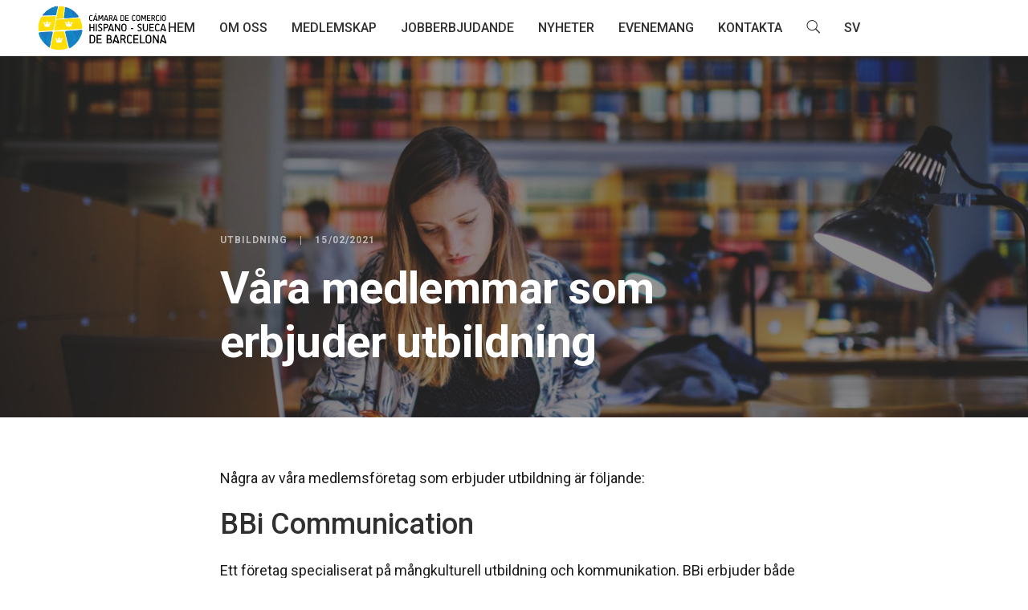

--- FILE ---
content_type: text/html; charset=UTF-8
request_url: https://cchsbarcelona.com/sv/vara-medlemmar-som-erbjuder-utbildning/
body_size: 12751
content:
<!DOCTYPE html>
<html lang="sv-SE">
	<head>
		<meta charset="UTF-8">
		<meta name='robots' content='index, follow, max-image-preview:large, max-snippet:-1, max-video-preview:-1' />
<link rel="alternate" hreflang="es" href="https://cchsbarcelona.com/empresas-miembro-de-la-camara-que-ofrecen-cursos-de-formacion/" />
<link rel="alternate" hreflang="sv" href="https://cchsbarcelona.com/sv/vara-medlemmar-som-erbjuder-utbildning/" />

	<!-- This site is optimized with the Yoast SEO plugin v19.10 - https://yoast.com/wordpress/plugins/seo/ -->
	<title>Våra medlemmar som erbjuder utbildning - Cámara de Comercio Hispano-Sueca Barcelona</title>

<link rel="stylesheet" href="https://cchsbarcelona.com/wp-content/plugins/sitepress-multilingual-cms/res/css/language-selector.css?v=3.5.0" type="text/css" media="all" />
	<link rel="canonical" href="https://cchsbarcelona.com/sv/vara-medlemmar-som-erbjuder-utbildning/" />
	<meta property="og:locale" content="sv_SE" />
	<meta property="og:type" content="article" />
	<meta property="og:title" content="Våra medlemmar som erbjuder utbildning - Cámara de Comercio Hispano-Sueca Barcelona" />
	<meta property="og:description" content="Några av våra medlemsföretag som erbjuder utbildning är följande: BBi Communication Ett företag specialiserat på mångkulturell utbildning och kommunikation. BBi erbjuder både kurser online och IRL. Kurserna innefattar bland annat språkutbildning, interkulturell kommunikation eller interkulturellt ledarskap. IESE Business School IESE Business School erbjuder magisterexamen och doktorsexamen samt öppna studieprogram på både engelska och spanska. De [&hellip;]" />
	<meta property="og:url" content="https://cchsbarcelona.com/sv/vara-medlemmar-som-erbjuder-utbildning/" />
	<meta property="og:site_name" content="Cámara de Comercio Hispano-Sueca Barcelona" />
	<meta property="article:published_time" content="2021-02-15T15:29:50+00:00" />
	<meta property="article:modified_time" content="2022-03-28T05:02:34+00:00" />
	<meta property="og:image" content="https://cchsbarcelona.com/wp-content/uploads/2021/02/simon_paulin-student-5597.jpg" />
	<meta property="og:image:width" content="1500" />
	<meta property="og:image:height" content="1001" />
	<meta property="og:image:type" content="image/jpeg" />
	<meta name="author" content="Cámara de Comercio Sueca de Barcelona" />
	<meta name="twitter:card" content="summary_large_image" />
	<meta name="twitter:label1" content="Written by" />
	<meta name="twitter:data1" content="Cámara de Comercio Sueca de Barcelona" />
	<meta name="twitter:label2" content="Est. reading time" />
	<meta name="twitter:data2" content="1 minute" />
	<script type="application/ld+json" class="yoast-schema-graph">{"@context":"https://schema.org","@graph":[{"@type":"WebPage","@id":"https://cchsbarcelona.com/sv/vara-medlemmar-som-erbjuder-utbildning/","url":"https://cchsbarcelona.com/sv/vara-medlemmar-som-erbjuder-utbildning/","name":"Våra medlemmar som erbjuder utbildning - Cámara de Comercio Hispano-Sueca Barcelona","isPartOf":{"@id":"https://cchsbarcelona.com/#website"},"primaryImageOfPage":{"@id":"https://cchsbarcelona.com/sv/vara-medlemmar-som-erbjuder-utbildning/#primaryimage"},"image":{"@id":"https://cchsbarcelona.com/sv/vara-medlemmar-som-erbjuder-utbildning/#primaryimage"},"thumbnailUrl":"https://cchsbarcelona.com/wp-content/uploads/2021/02/simon_paulin-student-5597.jpg","datePublished":"2021-02-15T15:29:50+00:00","dateModified":"2022-03-28T05:02:34+00:00","author":{"@id":"https://cchsbarcelona.com/#/schema/person/2b518be51b18ba7b84cf22609479bbca"},"breadcrumb":{"@id":"https://cchsbarcelona.com/sv/vara-medlemmar-som-erbjuder-utbildning/#breadcrumb"},"inLanguage":"sv-SE","potentialAction":[{"@type":"ReadAction","target":["https://cchsbarcelona.com/sv/vara-medlemmar-som-erbjuder-utbildning/"]}]},{"@type":"ImageObject","inLanguage":"sv-SE","@id":"https://cchsbarcelona.com/sv/vara-medlemmar-som-erbjuder-utbildning/#primaryimage","url":"https://cchsbarcelona.com/wp-content/uploads/2021/02/simon_paulin-student-5597.jpg","contentUrl":"https://cchsbarcelona.com/wp-content/uploads/2021/02/simon_paulin-student-5597.jpg","width":1500,"height":1001},{"@type":"BreadcrumbList","@id":"https://cchsbarcelona.com/sv/vara-medlemmar-som-erbjuder-utbildning/#breadcrumb","itemListElement":[{"@type":"ListItem","position":1,"name":"Home","item":"https://cchsbarcelona.com/sv/"},{"@type":"ListItem","position":2,"name":"Våra medlemmar som erbjuder utbildning"}]},{"@type":"WebSite","@id":"https://cchsbarcelona.com/#website","url":"https://cchsbarcelona.com/","name":"Cámara de Comercio Hispano-Sueca Barcelona","description":"Cámara de Comercio","potentialAction":[{"@type":"SearchAction","target":{"@type":"EntryPoint","urlTemplate":"https://cchsbarcelona.com/?s={search_term_string}"},"query-input":"required name=search_term_string"}],"inLanguage":"sv-SE"},{"@type":"Person","@id":"https://cchsbarcelona.com/#/schema/person/2b518be51b18ba7b84cf22609479bbca","name":"Cámara de Comercio Sueca de Barcelona","image":{"@type":"ImageObject","inLanguage":"sv-SE","@id":"https://cchsbarcelona.com/#/schema/person/image/","url":"https://secure.gravatar.com/avatar/3bdc9d23c4f1b1480759c363ab47f2cf?s=96&d=mm&r=g","contentUrl":"https://secure.gravatar.com/avatar/3bdc9d23c4f1b1480759c363ab47f2cf?s=96&d=mm&r=g","caption":"Cámara de Comercio Sueca de Barcelona"},"url":"https://cchsbarcelona.com/sv/author/cchsbcn/"}]}</script>
	<!-- / Yoast SEO plugin. -->


<link rel='dns-prefetch' href='//www.google.com' />
<link rel='dns-prefetch' href='//fonts.googleapis.com' />
<link rel="alternate" type="application/rss+xml" title="Cámara de Comercio Hispano-Sueca Barcelona &raquo; Feed" href="https://cchsbarcelona.com/sv/feed/" />
<link rel="alternate" type="application/rss+xml" title="Cámara de Comercio Hispano-Sueca Barcelona &raquo; Comments Feed" href="https://cchsbarcelona.com/sv/comments/feed/" />
<link rel="alternate" type="text/calendar" title="Cámara de Comercio Hispano-Sueca Barcelona &raquo; iCal-flöde" href="https://cchsbarcelona.com/sv/eventos/?ical=1" />
<link rel="alternate" type="application/rss+xml" title="Cámara de Comercio Hispano-Sueca Barcelona &raquo; Våra medlemmar som erbjuder utbildning Comments Feed" href="https://cchsbarcelona.com/sv/vara-medlemmar-som-erbjuder-utbildning/feed/" />
<script type="text/javascript">
window._wpemojiSettings = {"baseUrl":"https:\/\/s.w.org\/images\/core\/emoji\/14.0.0\/72x72\/","ext":".png","svgUrl":"https:\/\/s.w.org\/images\/core\/emoji\/14.0.0\/svg\/","svgExt":".svg","source":{"concatemoji":"https:\/\/cchsbarcelona.com\/wp-includes\/js\/wp-emoji-release.min.js?ver=2029d14cb7434dc3cf01b3a25bd87638"}};
/*! This file is auto-generated */
!function(e,a,t){var n,r,o,i=a.createElement("canvas"),p=i.getContext&&i.getContext("2d");function s(e,t){var a=String.fromCharCode,e=(p.clearRect(0,0,i.width,i.height),p.fillText(a.apply(this,e),0,0),i.toDataURL());return p.clearRect(0,0,i.width,i.height),p.fillText(a.apply(this,t),0,0),e===i.toDataURL()}function c(e){var t=a.createElement("script");t.src=e,t.defer=t.type="text/javascript",a.getElementsByTagName("head")[0].appendChild(t)}for(o=Array("flag","emoji"),t.supports={everything:!0,everythingExceptFlag:!0},r=0;r<o.length;r++)t.supports[o[r]]=function(e){if(p&&p.fillText)switch(p.textBaseline="top",p.font="600 32px Arial",e){case"flag":return s([127987,65039,8205,9895,65039],[127987,65039,8203,9895,65039])?!1:!s([55356,56826,55356,56819],[55356,56826,8203,55356,56819])&&!s([55356,57332,56128,56423,56128,56418,56128,56421,56128,56430,56128,56423,56128,56447],[55356,57332,8203,56128,56423,8203,56128,56418,8203,56128,56421,8203,56128,56430,8203,56128,56423,8203,56128,56447]);case"emoji":return!s([129777,127995,8205,129778,127999],[129777,127995,8203,129778,127999])}return!1}(o[r]),t.supports.everything=t.supports.everything&&t.supports[o[r]],"flag"!==o[r]&&(t.supports.everythingExceptFlag=t.supports.everythingExceptFlag&&t.supports[o[r]]);t.supports.everythingExceptFlag=t.supports.everythingExceptFlag&&!t.supports.flag,t.DOMReady=!1,t.readyCallback=function(){t.DOMReady=!0},t.supports.everything||(n=function(){t.readyCallback()},a.addEventListener?(a.addEventListener("DOMContentLoaded",n,!1),e.addEventListener("load",n,!1)):(e.attachEvent("onload",n),a.attachEvent("onreadystatechange",function(){"complete"===a.readyState&&t.readyCallback()})),(e=t.source||{}).concatemoji?c(e.concatemoji):e.wpemoji&&e.twemoji&&(c(e.twemoji),c(e.wpemoji)))}(window,document,window._wpemojiSettings);
</script>
<style type="text/css">
img.wp-smiley,
img.emoji {
	display: inline !important;
	border: none !important;
	box-shadow: none !important;
	height: 1em !important;
	width: 1em !important;
	margin: 0 0.07em !important;
	vertical-align: -0.1em !important;
	background: none !important;
	padding: 0 !important;
}
</style>
	<link rel='stylesheet' id='wp-block-library-css' href='https://cchsbarcelona.com/wp-includes/css/dist/block-library/style.min.css?ver=2029d14cb7434dc3cf01b3a25bd87638' type='text/css' media='all' />
<link rel='stylesheet' id='classic-theme-styles-css' href='https://cchsbarcelona.com/wp-includes/css/classic-themes.min.css?ver=1' type='text/css' media='all' />
<style id='global-styles-inline-css' type='text/css'>
body{--wp--preset--color--black: #000000;--wp--preset--color--cyan-bluish-gray: #abb8c3;--wp--preset--color--white: #ffffff;--wp--preset--color--pale-pink: #f78da7;--wp--preset--color--vivid-red: #cf2e2e;--wp--preset--color--luminous-vivid-orange: #ff6900;--wp--preset--color--luminous-vivid-amber: #fcb900;--wp--preset--color--light-green-cyan: #7bdcb5;--wp--preset--color--vivid-green-cyan: #00d084;--wp--preset--color--pale-cyan-blue: #8ed1fc;--wp--preset--color--vivid-cyan-blue: #0693e3;--wp--preset--color--vivid-purple: #9b51e0;--wp--preset--gradient--vivid-cyan-blue-to-vivid-purple: linear-gradient(135deg,rgba(6,147,227,1) 0%,rgb(155,81,224) 100%);--wp--preset--gradient--light-green-cyan-to-vivid-green-cyan: linear-gradient(135deg,rgb(122,220,180) 0%,rgb(0,208,130) 100%);--wp--preset--gradient--luminous-vivid-amber-to-luminous-vivid-orange: linear-gradient(135deg,rgba(252,185,0,1) 0%,rgba(255,105,0,1) 100%);--wp--preset--gradient--luminous-vivid-orange-to-vivid-red: linear-gradient(135deg,rgba(255,105,0,1) 0%,rgb(207,46,46) 100%);--wp--preset--gradient--very-light-gray-to-cyan-bluish-gray: linear-gradient(135deg,rgb(238,238,238) 0%,rgb(169,184,195) 100%);--wp--preset--gradient--cool-to-warm-spectrum: linear-gradient(135deg,rgb(74,234,220) 0%,rgb(151,120,209) 20%,rgb(207,42,186) 40%,rgb(238,44,130) 60%,rgb(251,105,98) 80%,rgb(254,248,76) 100%);--wp--preset--gradient--blush-light-purple: linear-gradient(135deg,rgb(255,206,236) 0%,rgb(152,150,240) 100%);--wp--preset--gradient--blush-bordeaux: linear-gradient(135deg,rgb(254,205,165) 0%,rgb(254,45,45) 50%,rgb(107,0,62) 100%);--wp--preset--gradient--luminous-dusk: linear-gradient(135deg,rgb(255,203,112) 0%,rgb(199,81,192) 50%,rgb(65,88,208) 100%);--wp--preset--gradient--pale-ocean: linear-gradient(135deg,rgb(255,245,203) 0%,rgb(182,227,212) 50%,rgb(51,167,181) 100%);--wp--preset--gradient--electric-grass: linear-gradient(135deg,rgb(202,248,128) 0%,rgb(113,206,126) 100%);--wp--preset--gradient--midnight: linear-gradient(135deg,rgb(2,3,129) 0%,rgb(40,116,252) 100%);--wp--preset--duotone--dark-grayscale: url('#wp-duotone-dark-grayscale');--wp--preset--duotone--grayscale: url('#wp-duotone-grayscale');--wp--preset--duotone--purple-yellow: url('#wp-duotone-purple-yellow');--wp--preset--duotone--blue-red: url('#wp-duotone-blue-red');--wp--preset--duotone--midnight: url('#wp-duotone-midnight');--wp--preset--duotone--magenta-yellow: url('#wp-duotone-magenta-yellow');--wp--preset--duotone--purple-green: url('#wp-duotone-purple-green');--wp--preset--duotone--blue-orange: url('#wp-duotone-blue-orange');--wp--preset--font-size--small: 13px;--wp--preset--font-size--medium: 20px;--wp--preset--font-size--large: 36px;--wp--preset--font-size--x-large: 42px;--wp--preset--spacing--20: 0.44rem;--wp--preset--spacing--30: 0.67rem;--wp--preset--spacing--40: 1rem;--wp--preset--spacing--50: 1.5rem;--wp--preset--spacing--60: 2.25rem;--wp--preset--spacing--70: 3.38rem;--wp--preset--spacing--80: 5.06rem;}:where(.is-layout-flex){gap: 0.5em;}body .is-layout-flow > .alignleft{float: left;margin-inline-start: 0;margin-inline-end: 2em;}body .is-layout-flow > .alignright{float: right;margin-inline-start: 2em;margin-inline-end: 0;}body .is-layout-flow > .aligncenter{margin-left: auto !important;margin-right: auto !important;}body .is-layout-constrained > .alignleft{float: left;margin-inline-start: 0;margin-inline-end: 2em;}body .is-layout-constrained > .alignright{float: right;margin-inline-start: 2em;margin-inline-end: 0;}body .is-layout-constrained > .aligncenter{margin-left: auto !important;margin-right: auto !important;}body .is-layout-constrained > :where(:not(.alignleft):not(.alignright):not(.alignfull)){max-width: var(--wp--style--global--content-size);margin-left: auto !important;margin-right: auto !important;}body .is-layout-constrained > .alignwide{max-width: var(--wp--style--global--wide-size);}body .is-layout-flex{display: flex;}body .is-layout-flex{flex-wrap: wrap;align-items: center;}body .is-layout-flex > *{margin: 0;}:where(.wp-block-columns.is-layout-flex){gap: 2em;}.has-black-color{color: var(--wp--preset--color--black) !important;}.has-cyan-bluish-gray-color{color: var(--wp--preset--color--cyan-bluish-gray) !important;}.has-white-color{color: var(--wp--preset--color--white) !important;}.has-pale-pink-color{color: var(--wp--preset--color--pale-pink) !important;}.has-vivid-red-color{color: var(--wp--preset--color--vivid-red) !important;}.has-luminous-vivid-orange-color{color: var(--wp--preset--color--luminous-vivid-orange) !important;}.has-luminous-vivid-amber-color{color: var(--wp--preset--color--luminous-vivid-amber) !important;}.has-light-green-cyan-color{color: var(--wp--preset--color--light-green-cyan) !important;}.has-vivid-green-cyan-color{color: var(--wp--preset--color--vivid-green-cyan) !important;}.has-pale-cyan-blue-color{color: var(--wp--preset--color--pale-cyan-blue) !important;}.has-vivid-cyan-blue-color{color: var(--wp--preset--color--vivid-cyan-blue) !important;}.has-vivid-purple-color{color: var(--wp--preset--color--vivid-purple) !important;}.has-black-background-color{background-color: var(--wp--preset--color--black) !important;}.has-cyan-bluish-gray-background-color{background-color: var(--wp--preset--color--cyan-bluish-gray) !important;}.has-white-background-color{background-color: var(--wp--preset--color--white) !important;}.has-pale-pink-background-color{background-color: var(--wp--preset--color--pale-pink) !important;}.has-vivid-red-background-color{background-color: var(--wp--preset--color--vivid-red) !important;}.has-luminous-vivid-orange-background-color{background-color: var(--wp--preset--color--luminous-vivid-orange) !important;}.has-luminous-vivid-amber-background-color{background-color: var(--wp--preset--color--luminous-vivid-amber) !important;}.has-light-green-cyan-background-color{background-color: var(--wp--preset--color--light-green-cyan) !important;}.has-vivid-green-cyan-background-color{background-color: var(--wp--preset--color--vivid-green-cyan) !important;}.has-pale-cyan-blue-background-color{background-color: var(--wp--preset--color--pale-cyan-blue) !important;}.has-vivid-cyan-blue-background-color{background-color: var(--wp--preset--color--vivid-cyan-blue) !important;}.has-vivid-purple-background-color{background-color: var(--wp--preset--color--vivid-purple) !important;}.has-black-border-color{border-color: var(--wp--preset--color--black) !important;}.has-cyan-bluish-gray-border-color{border-color: var(--wp--preset--color--cyan-bluish-gray) !important;}.has-white-border-color{border-color: var(--wp--preset--color--white) !important;}.has-pale-pink-border-color{border-color: var(--wp--preset--color--pale-pink) !important;}.has-vivid-red-border-color{border-color: var(--wp--preset--color--vivid-red) !important;}.has-luminous-vivid-orange-border-color{border-color: var(--wp--preset--color--luminous-vivid-orange) !important;}.has-luminous-vivid-amber-border-color{border-color: var(--wp--preset--color--luminous-vivid-amber) !important;}.has-light-green-cyan-border-color{border-color: var(--wp--preset--color--light-green-cyan) !important;}.has-vivid-green-cyan-border-color{border-color: var(--wp--preset--color--vivid-green-cyan) !important;}.has-pale-cyan-blue-border-color{border-color: var(--wp--preset--color--pale-cyan-blue) !important;}.has-vivid-cyan-blue-border-color{border-color: var(--wp--preset--color--vivid-cyan-blue) !important;}.has-vivid-purple-border-color{border-color: var(--wp--preset--color--vivid-purple) !important;}.has-vivid-cyan-blue-to-vivid-purple-gradient-background{background: var(--wp--preset--gradient--vivid-cyan-blue-to-vivid-purple) !important;}.has-light-green-cyan-to-vivid-green-cyan-gradient-background{background: var(--wp--preset--gradient--light-green-cyan-to-vivid-green-cyan) !important;}.has-luminous-vivid-amber-to-luminous-vivid-orange-gradient-background{background: var(--wp--preset--gradient--luminous-vivid-amber-to-luminous-vivid-orange) !important;}.has-luminous-vivid-orange-to-vivid-red-gradient-background{background: var(--wp--preset--gradient--luminous-vivid-orange-to-vivid-red) !important;}.has-very-light-gray-to-cyan-bluish-gray-gradient-background{background: var(--wp--preset--gradient--very-light-gray-to-cyan-bluish-gray) !important;}.has-cool-to-warm-spectrum-gradient-background{background: var(--wp--preset--gradient--cool-to-warm-spectrum) !important;}.has-blush-light-purple-gradient-background{background: var(--wp--preset--gradient--blush-light-purple) !important;}.has-blush-bordeaux-gradient-background{background: var(--wp--preset--gradient--blush-bordeaux) !important;}.has-luminous-dusk-gradient-background{background: var(--wp--preset--gradient--luminous-dusk) !important;}.has-pale-ocean-gradient-background{background: var(--wp--preset--gradient--pale-ocean) !important;}.has-electric-grass-gradient-background{background: var(--wp--preset--gradient--electric-grass) !important;}.has-midnight-gradient-background{background: var(--wp--preset--gradient--midnight) !important;}.has-small-font-size{font-size: var(--wp--preset--font-size--small) !important;}.has-medium-font-size{font-size: var(--wp--preset--font-size--medium) !important;}.has-large-font-size{font-size: var(--wp--preset--font-size--large) !important;}.has-x-large-font-size{font-size: var(--wp--preset--font-size--x-large) !important;}
.wp-block-navigation a:where(:not(.wp-element-button)){color: inherit;}
:where(.wp-block-columns.is-layout-flex){gap: 2em;}
.wp-block-pullquote{font-size: 1.5em;line-height: 1.6;}
</style>
<link rel='stylesheet' id='contact-form-7-css' href='https://cchsbarcelona.com/wp-content/plugins/contact-form-7/includes/css/styles.css?ver=5.6.4' type='text/css' media='all' />
<link rel='stylesheet' id='th-editor-front-css' href='https://cchsbarcelona.com/wp-content/plugins/thumbnail-editor/css/editor-front.css?ver=2029d14cb7434dc3cf01b3a25bd87638' type='text/css' media='all' />
<link rel='stylesheet' id='mediaelement-css' href='https://cchsbarcelona.com/wp-includes/js/mediaelement/mediaelementplayer-legacy.min.css?ver=4.2.17' type='text/css' media='all' />
<link rel='stylesheet' id='wp-mediaelement-css' href='https://cchsbarcelona.com/wp-includes/js/mediaelement/wp-mediaelement.min.css?ver=2029d14cb7434dc3cf01b3a25bd87638' type='text/css' media='all' />
<link rel='stylesheet' id='bateaux-css' href='https://cchsbarcelona.com/wp-content/themes/bateaux/dist/css/main.min.css?ver=1.1.58' type='text/css' media='all' />
<link rel='stylesheet' id='bateaux-custom-css' href='//cchsbarcelona.com/wp-content/uploads/style-custom.css?ver=88b4a9bc' type='text/css' media='all' />
<link rel='stylesheet' id='bateaux-google-fonts-css' href='//fonts.googleapis.com/css?family=Roboto%3A400%2C400italic%2C700%2C700italic%2C500%2C500italic&#038;ver=2029d14cb7434dc3cf01b3a25bd87638' type='text/css' media='all' />
<link rel='stylesheet' id='tablepress-default-css' href='https://cchsbarcelona.com/wp-content/plugins/tablepress/css/default.min.css?ver=1.14' type='text/css' media='all' />
<script type='text/javascript' src='https://cchsbarcelona.com/wp-includes/js/jquery/jquery.min.js?ver=3.6.1' id='jquery-core-js'></script>
<script type='text/javascript' src='https://cchsbarcelona.com/wp-includes/js/jquery/jquery-migrate.min.js?ver=3.3.2' id='jquery-migrate-js'></script>
<link rel="https://api.w.org/" href="https://cchsbarcelona.com/sv/wp-json/" /><link rel="alternate" type="application/json" href="https://cchsbarcelona.com/sv/wp-json/wp/v2/posts/25072" /><link rel="EditURI" type="application/rsd+xml" title="RSD" href="https://cchsbarcelona.com/xmlrpc.php?rsd" />
<link rel="wlwmanifest" type="application/wlwmanifest+xml" href="https://cchsbarcelona.com/wp-includes/wlwmanifest.xml" />

<link rel='shortlink' href='https://cchsbarcelona.com/sv/?p=25072' />
<link rel="alternate" type="application/json+oembed" href="https://cchsbarcelona.com/sv/wp-json/oembed/1.0/embed?url=https%3A%2F%2Fcchsbarcelona.com%2Fsv%2Fvara-medlemmar-som-erbjuder-utbildning%2F" />
<link rel="alternate" type="text/xml+oembed" href="https://cchsbarcelona.com/sv/wp-json/oembed/1.0/embed?url=https%3A%2F%2Fcchsbarcelona.com%2Fsv%2Fvara-medlemmar-som-erbjuder-utbildning%2F&#038;format=xml" />
<meta name="generator" content="WPML ver:3.5.0 stt:2,51;" />
<meta name="tec-api-version" content="v1"><meta name="tec-api-origin" content="https://cchsbarcelona.com/sv"><link rel="alternate" href="https://cchsbarcelona.com/sv/wp-json/tribe/events/v1/" /><!-- Google tag (gtag.js) -->
<script async src="https://www.googletagmanager.com/gtag/js?id=UA-85815865-1"></script>
<script>
  window.dataLayer = window.dataLayer || [];
  function gtag(){dataLayer.push(arguments);}
  gtag('js', new Date());

  gtag('config', 'UA-85815865-1');
</script>

<style type="text/css">#lang_sel a, #lang_sel a.lang_sel_sel{color:#fecb00;}#lang_sel a:hover, #lang_sel a.lang_sel_sel:hover{color:#fecb00;}#lang_sel a.lang_sel_sel, #lang_sel a.lang_sel_sel:visited{background-color:#005293;}#lang_sel a.lang_sel_sel:hover{background-color:#005293;}#lang_sel li ul a, #lang_sel li ul a:visited{color:#ffffff;}#lang_sel li ul a:hover{color:#ffffff;}#lang_sel li ul a, #lang_sel li ul a:link, #lang_sel li ul a:visited{background-color:#005293;}#lang_sel li ul a:hover{background-color:#005293;}#lang_sel a, #lang_sel a:visited{border-color:#005293;} #lang_sel ul ul{border-top:1px solid #005293;}</style>
<link rel="icon" type="image/x-icon" href="http://cchsbarcelona.com/wp-content/uploads/2018/07/cchsbcn-favicon.png" /><link rel="apple-touch-icon" href="http://cchsbarcelona.com/wp-content/uploads/2018/07/cchsbcn-favicon.png" /><meta name="viewport" content="width=device-width, initial-scale=1.0"><!--[if lte IE 9]><style type="text/css">.btx-opacity1 { opacity: 1; }</style><![endif]-->		<style type="text/css" id="wp-custom-css">
			.tribe-mini-calendar-wrapper {
	font-size:1.5em!important;
}

.tribe-mini-calendar-no-event {
	background:white;
}

.tribe-mini-calendar td.tribe-events-has-events {
	background:#01a2dd!important;
}
.tribe-mini-calendar td.tribe-events-has-events a:hover{
		color:#ffd905!important;
background:#01a2dd!important;
}
.tribe-mini-calendar-nav td {
	background:#01a2dd!important;
	color:#01a2dd!important;
}
.tribe-mini-calendar-event .list-date {
	background:#01a2dd!important;
}
.tribe-mini-calendar-event .list-info h2 {
font-size:1.5em!important;
line-height:normal!important;
}

.tribe-mini-calendar-event .list-info h2 a{
	color:#01a2dd!important;
}


#tribe-events-content .tribe-events-calendar div[id*=tribe-events-event-] h3.tribe-events-month-event-title {
	
font-family:monospace!important;
font-size:1.5em!important;
line-height:normal;
padding:0!important;
font-weight:800!important;
}


.tribe-events-calendar thead th, .tribe-events-grid .tribe-grid-header .tribe-grid-content-wrap .column, .tribe-grid-header {
	
	    background-color: #01a2dd!important;
    border-left-color:#01a2dd!important;
	border-right-color:#01a2dd!important;
}		</style>
				<script type="text/javascript" src="https://cchsbarcelona.com/wp-content/themes/bateaux/dist/js/cookies-eu-banner.js"></script>
	</head>

	

<body class="post-template-default single single-post postid-25072 single-format-standard tribe-no-js btx-layout btx-layout--wide btx-layout-responsive btx-layout--topnav btx-layout--topnav-standard btx-layout--fixednav" data-scheme="light" data-layout="wide" data-arrow_style="ln-arrow" data-arrow_background="square">
	
	<div class="btx-wrapper btx-p-bg-bg">

		
			
			<header class="btx-header" data-transparent="" data-height="70">
				
															
<nav class="btx-navbar btx-navbar--standard btx-light-scheme btx-highlight-default btx-navbar-dropdown-dark-scheme btx-navbar--center btx-navbar--small" data-height="70" data-style="standard" data-fixed="true" data-height_fixed="60" data-transition="default">
	<div class="btx-container--fullwidth">
		<div class="btx-navbar-content-wrapper">
			<div class="btx-navbar-header">
				<a class="btx-navbar-brand" href="https://cchsbarcelona.com/sv">

																	<img class="btx-navbar-logo btx-navbar-logo--image" src="https://cchsbarcelona.com/wp-content/uploads/2020/11/cchsbcn_logo2.svg" alt="logo" />
					
									</a>
			</div>

			
			<ul id="menu-cchsbcn-sv" class="btx-navbar-nav btx-menu"><li  id="menu-item-23407" class="menu-item menu-item-type-custom menu-item-object-custom menu-item-home menu-item-23407"><a href="http://cchsbarcelona.com/sv/">Hem</a></li><li  id="menu-item-30775" class="menu-item menu-item-type-custom menu-item-object-custom menu-item-has-children menu-item-30775"><a href="#">Om oss</a><ul class="sub-menu btx-s-bg-bg"><li  id="menu-item-717" class="menu-item menu-item-type-post_type menu-item-object-page menu-item-717"><a href="https://cchsbarcelona.com/sv/handelskammaren/">Kammaren</a></li><li  id="menu-item-30781" class="menu-item menu-item-type-post_type menu-item-object-page menu-item-30781"><a href="https://cchsbarcelona.com/sv/tjanster/">Våra tjänster</a></li></ul></li><li  id="menu-item-4804" class="menu-item menu-item-type-post_type menu-item-object-page menu-item-has-children menu-item-4804"><a href="https://cchsbarcelona.com/sv/medlemskap/">Medlemskap</a><ul class="sub-menu btx-s-bg-bg"><li  id="menu-item-26476" class="menu-item menu-item-type-post_type menu-item-object-page menu-item-26476"><a href="https://cchsbarcelona.com/sv/varfor-bli-medlem-svenska-handelskammaren-barcelona/">Bli medlem</a></li><li  id="menu-item-794" class="menu-item menu-item-type-post_type menu-item-object-page menu-item-794"><a href="https://cchsbarcelona.com/sv/medlemslista/">Medlemslista</a></li><li  id="menu-item-22002" class="menu-item menu-item-type-post_type menu-item-object-page menu-item-22002"><a href="https://cchsbarcelona.com/sv/affarsmojligheter-spanien-sverige/">Från medlem till medlem</a></li></ul></li><li  id="menu-item-21996" class="menu-item menu-item-type-post_type menu-item-object-page menu-item-21996"><a href="https://cchsbarcelona.com/sv/jobberbjudande-spanien-barcelona/">Jobberbjudande</a></li><li  id="menu-item-795" class="menu-item menu-item-type-post_type menu-item-object-page menu-item-795"><a href="https://cchsbarcelona.com/sv/nyheter/">Nyheter</a></li><li  id="menu-item-746" class="menu-item menu-item-type-custom menu-item-object-custom menu-item-746"><a href="http://cchsbarcelona.com/sv/events/">Evenemang</a></li><li  id="menu-item-728" class="menu-item menu-item-type-post_type menu-item-object-page menu-item-728"><a href="https://cchsbarcelona.com/sv/kontakta/">Kontakta</a></li><li class="btx-menu-search"><a href="#" class="js-menu-search"><i class="twf twf-search"></i></a><div class="btx-navbar-search btx-p-bg-bg btx-s-text-color"><span class="btx-close-button twf twf-ln-cross"></span><form class="btx-search-form" role="search" method="get" action="https://cchsbarcelona.com/sv/"><span class="btx-search-form-title twf twf-search"></span><input type="text" placeholder="Search" value="" name="s" /></form></div></li><li class="menu-item menu-item-language menu-item-language-current menu-item-has-children"><a href="#" onclick="return false">SV</a><ul class="sub-menu submenu-languages"><li class="menu-item menu-item-language"><a href="https://cchsbarcelona.com/empresas-miembro-de-la-camara-que-ofrecen-cursos-de-formacion/">ES</a></li></ul></li></ul>
					</div>
	</div>
</nav>
										<div class="btx-header-widgets btx-left-alignment btx-light-scheme">
						<div class="btx-header-widgets-content">
							<div class="btx-container--fullwidth">
								<div class="btx-row">

																			<div class="btx-header-widgets-column btx-p-border-border btx-col-3">
																					</div>
																			<div class="btx-header-widgets-column btx-p-border-border btx-col-3">
																					</div>
																			<div class="btx-header-widgets-column btx-p-border-border btx-col-3">
																					</div>
																			<div class="btx-header-widgets-column btx-p-border-border btx-col-3">
																					</div>
																	</div>
							</div>
						</div>
					</div>
													
<nav class="btx-navbar--mobile btx-navbar--mobile--full btx-navbar--minimal btx-navbar--minimal--full btx-light-scheme" data-height="60" data-fixed="true" data-transition="default">
	<div class="btx-container--fullwidth">
		<div class="btx-navbar-content-wrapper">
			<div class="btx-navbar-header">
				<a class="btx-navbar-brand" href="https://cchsbarcelona.com/sv">

					
																				<img class="btx-navbar-logo btx-navbar-logo--image" src="https://cchsbarcelona.com/wp-content/uploads/2020/11/cchsbcn_logo2.svg" alt="logo" />
						
					
									</a>
			</div>

			
							<a class="btx-collapsed-button" href="#" data-target=".btx-collapsed-menu">
					<span class="btx-lines"></span>
				</a>
									<div class="btx-collapsed-menu btx-collapsed-menu--full btx-p-bg-bg">
						<div class="btx-collapsed-menu-inner">
							<ul id="menu-cchsbcn-sv-1" class="btx-navbar-nav btx-menu"><li  class="menu-item menu-item-type-custom menu-item-object-custom menu-item-home menu-item-23407"><a href="http://cchsbarcelona.com/sv/">Hem</a></li><li  class="menu-item menu-item-type-custom menu-item-object-custom menu-item-has-children menu-item-30775"><a href="#">Om oss</a><ul class="sub-menu btx-s-bg-bg"><li  class="menu-item menu-item-type-post_type menu-item-object-page menu-item-717"><a href="https://cchsbarcelona.com/sv/handelskammaren/">Kammaren</a></li><li  class="menu-item menu-item-type-post_type menu-item-object-page menu-item-30781"><a href="https://cchsbarcelona.com/sv/tjanster/">Våra tjänster</a></li></ul></li><li  class="menu-item menu-item-type-post_type menu-item-object-page menu-item-has-children menu-item-4804"><a href="https://cchsbarcelona.com/sv/medlemskap/">Medlemskap</a><ul class="sub-menu btx-s-bg-bg"><li  class="menu-item menu-item-type-post_type menu-item-object-page menu-item-26476"><a href="https://cchsbarcelona.com/sv/varfor-bli-medlem-svenska-handelskammaren-barcelona/">Bli medlem</a></li><li  class="menu-item menu-item-type-post_type menu-item-object-page menu-item-794"><a href="https://cchsbarcelona.com/sv/medlemslista/">Medlemslista</a></li><li  class="menu-item menu-item-type-post_type menu-item-object-page menu-item-22002"><a href="https://cchsbarcelona.com/sv/affarsmojligheter-spanien-sverige/">Från medlem till medlem</a></li></ul></li><li  class="menu-item menu-item-type-post_type menu-item-object-page menu-item-21996"><a href="https://cchsbarcelona.com/sv/jobberbjudande-spanien-barcelona/">Jobberbjudande</a></li><li  class="menu-item menu-item-type-post_type menu-item-object-page menu-item-795"><a href="https://cchsbarcelona.com/sv/nyheter/">Nyheter</a></li><li  class="menu-item menu-item-type-custom menu-item-object-custom menu-item-746"><a href="http://cchsbarcelona.com/sv/events/">Evenemang</a></li><li  class="menu-item menu-item-type-post_type menu-item-object-page menu-item-728"><a href="https://cchsbarcelona.com/sv/kontakta/">Kontakta</a></li><li class="menu-item menu-item-language menu-item-language-current menu-item-has-children"><a href="#" onclick="return false">SV</a><ul class="sub-menu submenu-languages"><li class="menu-item menu-item-language"><a href="https://cchsbarcelona.com/empresas-miembro-de-la-camara-que-ofrecen-cursos-de-formacion/">ES</a></li></ul></li></ul>						</div>
					</div>
									</div>
	</div>
</nav>
							</header>

		
		
			<main class="btx-content btx-content--with-header" id="main">
			<article id="post-25072" class="btx-content-wrapper post-25072 post type-post status-publish format-standard has-post-thumbnail hentry category-utbildning">
				<div class="btx-post btx-post--standard btx-post--no-sidebar btx-post-format--standard btx-post-featured--fullwidth">

											<!--Fullwidth size featured media-->
						<div class="btx-post-media btx-post-media--standard js-dynamic-navbar" data-scheme="dark">
							

															<!--Fullwidth Standard Post Format-->
								<div class="btx-background" data-type="image" data-parallaxspeed="5" data-contentfade="1" data-mobileparallax=""><div class="btx-background-wrapper"><div class="btx-background-inner" style="background-image:url(https://cchsbarcelona.com/wp-content/uploads/2021/02/simon_paulin-student-5597.jpg); background-size:cover; background-position:center center; background-repeat:repeat;"></div></div><div class="btx-background-overlay "></div></div>								<div class="btx-post-headline">
									<div class="btx-container">
										<div class="btx-post-headline-inner">
											<div class="btx-post-headline-content">
												<div class="btx-post-meta"><span class="btx-post-category btx-post-category--plain"><a class="btx-p-text-color" href="https://cchsbarcelona.com/sv/category/utbildning/" title="Utbildning">Utbildning</a></span><span class="btx-post-date post-date date updated">15/02/2021</span></div><h1 class="btx-post-title post-title entry-title">Våra medlemmar som erbjuder utbildning</h1>											</div>
										</div>
									</div>
								</div>
													</div>

					
					<div class="btx-container js-dynamic-navbar">
						
						<div class="btx-main btx-main--single">
							<div class="btx-main-wrapper">
								
								
								<!--Begin Main Post Part-->
								<div class="btx-post-body">
									<!--Content Part-->
																												<div class="btx-post-content">
											<p>Några av våra medlemsföretag som erbjuder utbildning är följande:</p>
<h2>BBi Communication</h2>
<p>Ett företag specialiserat på mångkulturell utbildning och kommunikation. BBi erbjuder både<a href="http://www.bbicommunication.com/online-service/"> kurser online och IRL</a>. Kurserna innefattar bland annat <a href="https://www.bbicommunication.com/service/language-training/">språkutbildning</a>, <a href="https://www.bbicommunication.com/service/intercultural-communication/">interkulturell kommunikation</a> eller <a href="https://www.bbicommunication.com/service/intercultural-leadership/">interkulturellt ledarskap</a>.</p>
<h2>IESE Business School</h2>
<p>IESE Business School erbjuder magisterexamen och doktorsexamen samt öppna studieprogram på både engelska och spanska. De erbjuder också <a href="https://www.iese.edu/online-programs/">online-kurser</a>. Exempel på kurser är <a href="https://executiveeducation.iese.edu/es/consejeros-directivos-seniors/pade/">Senior Business Management Program</a> eller <a href="https://executiveeducation.iese.edu/es/consejeros-directivos-seniors/transformacion-digital/">Senior Management Program &#8211; Digital Transformation</a>.</p>
<h2>Internationella Skolorna</h2>
<div>Internationella Skolorna i Barcelona anordnar <a href="https://www.is-barcelona.com/">utbildning, kurser och workshops</a> för människor som vill lära sig spanska med svenska som bas och även för människor som vill lära sig svenska både i Barcelona och i Sverige.</div>
<h6 style="text-align: right;">Bild: Simon Paulin / imagebank.sweden.se</h6>
																					</div>
									
									
																			<!--Social Share-->
										<div class="btx-post-share btx-s-text-color btx-share btx-share--icon btx-center-align">
											<ul class="btx-social-share btx-social-share--icon" style="font-size:15px;"><li class="btx-p-border-border btx-share-item"><a href="http://www.facebook.com/share.php?u=https://cchsbarcelona.com/sv/vara-medlemmar-som-erbjuder-utbildning/&#038;title=V%C3%A5ra+medlemmar+som+erbjuder+utbildning" class="js-share btx-social-facebook"><span class="btx-icon btx-icon--with-hover btx-icon--plain btx-icon--hover-plain btx-icon--small"><span class="btx-icon-normal btx-icon-plain btx-p-brand-color" style="color:#303030;"><i class="twf twf-facebook"></i></span><span class="btx-icon-hover btx-icon-plain btx-s-brand-color" style="color:#01a2dd;"><i class="twf twf-facebook"></i></span></span></a></li><li class="btx-p-border-border btx-share-item"><a href="http://twitter.com/intent/tweet?text=V%C3%A5ra+medlemmar+som+erbjuder+utbildning+https://cchsbarcelona.com/sv/vara-medlemmar-som-erbjuder-utbildning/" class="js-share btx-social-twitter"><span class="btx-icon btx-icon--with-hover btx-icon--plain btx-icon--hover-plain btx-icon--small"><span class="btx-icon-normal btx-icon-plain btx-p-brand-color" style="color:#303030;"><i class="twf twf-twitter"></i></span><span class="btx-icon-hover btx-icon-plain btx-s-brand-color" style="color:#01a2dd;"><i class="twf twf-twitter"></i></span></span></a></li><li class="btx-p-border-border btx-share-item"><a href="http://pinterest.com/pin/create/button/?url=https://cchsbarcelona.com/sv/vara-medlemmar-som-erbjuder-utbildning/&#038;media=https://cchsbarcelona.com/wp-content/uploads/2021/02/simon_paulin-student-5597.jpg&#038;description=V%C3%A5ra+medlemmar+som+erbjuder+utbildning" class="js-share btx-social-pinterest"><span class="btx-icon btx-icon--with-hover btx-icon--plain btx-icon--hover-plain btx-icon--small"><span class="btx-icon-normal btx-icon-plain btx-p-brand-color" style="color:#303030;"><i class="twf twf-pinterest"></i></span><span class="btx-icon-hover btx-icon-plain btx-s-brand-color" style="color:#01a2dd;"><i class="twf twf-pinterest"></i></span></span></a></li><li class="btx-p-border-border btx-share-item"><a href="https://plus.google.com/share?url=https://cchsbarcelona.com/sv/vara-medlemmar-som-erbjuder-utbildning/" class="js-share btx-social-google-plus"><span class="btx-icon btx-icon--with-hover btx-icon--plain btx-icon--hover-plain btx-icon--small"><span class="btx-icon-normal btx-icon-plain btx-p-brand-color" style="color:#303030;"><i class="twf twf-google-plus"></i></span><span class="btx-icon-hover btx-icon-plain btx-s-brand-color" style="color:#01a2dd;"><i class="twf twf-google-plus"></i></span></span></a></li><li class="btx-p-border-border btx-share-item"><a href="http://www.tumblr.com/share/link?url=https://cchsbarcelona.com/sv/vara-medlemmar-som-erbjuder-utbildning/&#038;name=V%C3%A5ra+medlemmar+som+erbjuder+utbildning" class="js-share btx-social-tumblr"><span class="btx-icon btx-icon--with-hover btx-icon--plain btx-icon--hover-plain btx-icon--small"><span class="btx-icon-normal btx-icon-plain btx-p-brand-color" style="color:#303030;"><i class="twf twf-tumblr"></i></span><span class="btx-icon-hover btx-icon-plain btx-s-brand-color" style="color:#01a2dd;"><i class="twf twf-tumblr"></i></span></span></a></li></ul>										</div>
									
																	</div>

								
																	<!--Related Post-->
									

	
			<div class="btx-relatedpost btx-relatedpost--grid">
			<div class="btx-relatedpost-heading">
								<div class="btx-heading btx-heading--default btx-heading--underline btx-p-border-border btx-s-text-border"><h3 class="btx-heading-text  btx-s-text-color">Artículos relacionados</h3></div>			</div>

																			
									<div class="btx-row">
				
				
	<div class="btx-relatedpost-entry btx-col-3">
		<a href="https://cchsbarcelona.com/sv/program-for-svenska-och-internationella-studenter/" class="btx-relatedpost-entry-inner">
							<div class="btx-entry-header">
					<div class="btx-entry-media btx-s-text-color">
						<div class="btx-media-wrapper" ><div class="btx-media-wrapper-inner"><img src="https://cchsbarcelona.com/wp-content/uploads/2022/03/ju-480x320.jpg" alt=""  width="480" height="320" srcset="https://cchsbarcelona.com/wp-content/uploads/2022/03/ju-480x320.jpg 480w, https://cchsbarcelona.com/wp-content/uploads/2022/03/ju-384x256.jpg 384w, https://cchsbarcelona.com/wp-content/uploads/2022/03/ju-288x192.jpg 288w, https://cchsbarcelona.com/wp-content/uploads/2022/03/ju-192x128.jpg 192w, https://cchsbarcelona.com/wp-content/uploads/2022/03/ju-113x75.jpg 113w" sizes="(max-width:767px) 100vw, (max-width:960px) 50vw, 25vw" /></div></div>					</div>
				</div>
			
							<div class="btx-entry-content">
											<h4 class="btx-entry-title btx-s-text-color btx-secondary-font">Program för svenska och internationella studenter</h4>
					
											<div class="btx-entry-date">28/03/2022</div>
									</div>
					</a>
	</div>

									</div>
				
								</div>
									
															</div>
						</div>

											</div>
				</div>
			</article>
		</main>
	


			<footer class="btx-footer btx-dark-scheme type-bottombar">

				
									<div class="btx-bottombar btx-p-border-border">
						<div class="btx-container">
							<div class="btx-bottombar-content btx-p-border-border">

																											<div class="btx-widgets left">

																							<div class="widget btx-widget-text">© 2018-2024 CCHSBarcelona</div>
																								
											
											
										</div>
																																				<div class="btx-widgets right">

																								
											
																							<div class="widget btx-widget-social">
													<div class="btx-social btx-social--fill">
														<div class="btx-social-inner">
															<a href="https://www.facebook.com/CamaradeComercioHispanoSueca/" class="btx-social-item btx-social-facebook btx-social-item--color" target="_blank"><span class="btx-icon btx-icon--with-hover btx-icon--fill btx-icon--hover-fill btx-icon--small"><span class="btx-icon-normal btx-icon-fill btx-p-text-bg btx-p-text-contrast-color" ><i class="twf twf-facebook"></i></span><span class="btx-icon-hover btx-icon-fill btx-p-brand-bg btx-p-brand-contrast-color" ><i class="twf twf-facebook"></i></span></span></a><a href="https://www.linkedin.com/company/cchsbcn" class="btx-social-item btx-social-linkedin btx-social-item--color" target="_blank"><span class="btx-icon btx-icon--with-hover btx-icon--fill btx-icon--hover-fill btx-icon--small"><span class="btx-icon-normal btx-icon-fill btx-p-text-bg btx-p-text-contrast-color" ><i class="twf twf-linkedin"></i></span><span class="btx-icon-hover btx-icon-fill btx-p-brand-bg btx-p-brand-contrast-color" ><i class="twf twf-linkedin"></i></span></span></a><a href="mailto:info@cchsbcn.com" class="btx-social-item btx-social-email btx-social-item--color"><span class="btx-icon btx-icon--with-hover btx-icon--fill btx-icon--hover-fill btx-icon--small"><span class="btx-icon-normal btx-icon-fill btx-p-text-bg btx-p-text-contrast-color" ><i class="twf twf-envelope"></i></span><span class="btx-icon-hover btx-icon-fill btx-p-brand-bg btx-p-brand-contrast-color" ><i class="twf twf-envelope"></i></span></span></a>														</div>
													</div>
												</div>
											
										</div>
																																		
							</div>
							<div class="btx-p-border-border">
								<div class="btx-widgets right">
									<div class="widget">
									    									</div>
								</div>
							</div>
						</div>
					</div>
				
			</footer>

		</div>
				<script>
		( function ( body ) {
			'use strict';
			body.className = body.className.replace( /\btribe-no-js\b/, 'tribe-js' );
		} )( document.body );
		</script>
		<script> /* <![CDATA[ */var tribe_l10n_datatables = {"aria":{"sort_ascending":": activate to sort column ascending","sort_descending":": activate to sort column descending"},"length_menu":"Show _MENU_ entries","empty_table":"No data available in table","info":"Showing _START_ to _END_ of _TOTAL_ entries","info_empty":"Showing 0 to 0 of 0 entries","info_filtered":"(filtered from _MAX_ total entries)","zero_records":"No matching records found","search":"Search:","all_selected_text":"All items on this page were selected. ","select_all_link":"Select all pages","clear_selection":"Clear Selection.","pagination":{"all":"All","next":"N\u00e4sta","previous":"Previous"},"select":{"rows":{"0":"","_":": Selected %d rows","1":": Selected 1 row"}},"datepicker":{"dayNames":["Sunday","Monday","Tuesday","Wednesday","Thursday","Friday","Saturday"],"dayNamesShort":["Sun","Mon","Tue","Wed","Thu","Fri","Sat"],"dayNamesMin":["S","M","T","W","T","F","S"],"monthNames":["January","February","March","April","May","June","July","August","September","October","November","December"],"monthNamesShort":["January","February","March","April","May","June","July","August","September","October","November","December"],"monthNamesMin":["Jan","Feb","Mar","Apr","May","Jun","Jul","Aug","Sep","Oct","Nov","Dec"],"nextText":"N\u00e4sta","prevText":"F\u00f6reg\u00e5ende","currentText":"Idag","closeText":"F\u00e4rdig","today":"Idag","clear":"Rensa"}};/* ]]> */ </script><script type='text/javascript' src='https://cchsbarcelona.com/wp-includes/js/comment-reply.min.js?ver=2029d14cb7434dc3cf01b3a25bd87638' id='comment-reply-js'></script>
<script type='text/javascript' id='mediaelement-core-js-before'>
var mejsL10n = {"language":"sv","strings":{"mejs.download-file":"Download File","mejs.install-flash":"You are using a browser that does not have Flash player enabled or installed. Please turn on your Flash player plugin or download the latest version from https:\/\/get.adobe.com\/flashplayer\/","mejs.fullscreen":"Fullscreen","mejs.play":"Play","mejs.pause":"Pause","mejs.time-slider":"Time Slider","mejs.time-help-text":"Use Left\/Right Arrow keys to advance one second, Up\/Down arrows to advance ten seconds.","mejs.live-broadcast":"Live Broadcast","mejs.volume-help-text":"Use Up\/Down Arrow keys to increase or decrease volume.","mejs.unmute":"Unmute","mejs.mute":"Mute","mejs.volume-slider":"Volume Slider","mejs.video-player":"Video Player","mejs.audio-player":"Audio Player","mejs.captions-subtitles":"Captions\/Subtitles","mejs.captions-chapters":"Chapters","mejs.none":"None","mejs.afrikaans":"Afrikaans","mejs.albanian":"Albanian","mejs.arabic":"Arabic","mejs.belarusian":"Belarusian","mejs.bulgarian":"Bulgarian","mejs.catalan":"Catalan","mejs.chinese":"Chinese","mejs.chinese-simplified":"Chinese (Simplified)","mejs.chinese-traditional":"Chinese (Traditional)","mejs.croatian":"Croatian","mejs.czech":"Czech","mejs.danish":"Danish","mejs.dutch":"Dutch","mejs.english":"English","mejs.estonian":"Estonian","mejs.filipino":"Filipino","mejs.finnish":"Finnish","mejs.french":"French","mejs.galician":"Galician","mejs.german":"German","mejs.greek":"Greek","mejs.haitian-creole":"Haitian Creole","mejs.hebrew":"Hebrew","mejs.hindi":"Hindi","mejs.hungarian":"Hungarian","mejs.icelandic":"Icelandic","mejs.indonesian":"Indonesian","mejs.irish":"Irish","mejs.italian":"Italian","mejs.japanese":"Japanese","mejs.korean":"Korean","mejs.latvian":"Latvian","mejs.lithuanian":"Lithuanian","mejs.macedonian":"Macedonian","mejs.malay":"Malay","mejs.maltese":"Maltese","mejs.norwegian":"Norwegian","mejs.persian":"Persian","mejs.polish":"Polish","mejs.portuguese":"Portuguese","mejs.romanian":"Romanian","mejs.russian":"Russian","mejs.serbian":"Serbian","mejs.slovak":"Slovak","mejs.slovenian":"Slovenian","mejs.spanish":"Spanish","mejs.swahili":"Swahili","mejs.swedish":"Swedish","mejs.tagalog":"Tagalog","mejs.thai":"Thai","mejs.turkish":"Turkish","mejs.ukrainian":"Ukrainian","mejs.vietnamese":"Vietnamese","mejs.welsh":"Welsh","mejs.yiddish":"Yiddish"}};
</script>
<script type='text/javascript' src='https://cchsbarcelona.com/wp-includes/js/mediaelement/mediaelement-and-player.min.js?ver=4.2.17' id='mediaelement-core-js'></script>
<script type='text/javascript' src='https://cchsbarcelona.com/wp-includes/js/mediaelement/mediaelement-migrate.min.js?ver=2029d14cb7434dc3cf01b3a25bd87638' id='mediaelement-migrate-js'></script>
<script type='text/javascript' id='mediaelement-js-extra'>
/* <![CDATA[ */
var _wpmejsSettings = {"pluginPath":"\/wp-includes\/js\/mediaelement\/","classPrefix":"mejs-","stretching":"responsive"};
/* ]]> */
</script>
<script type='text/javascript' src='https://cchsbarcelona.com/wp-includes/js/mediaelement/wp-mediaelement.min.js?ver=2029d14cb7434dc3cf01b3a25bd87638' id='wp-mediaelement-js'></script>
<script type='text/javascript' src='https://cchsbarcelona.com/wp-includes/js/hoverIntent.min.js?ver=1.10.2' id='hoverIntent-js'></script>
<script type='text/javascript' src='https://cchsbarcelona.com/wp-includes/js/jquery/ui/core.min.js?ver=1.13.2' id='jquery-ui-core-js'></script>
<script type='text/javascript' src='https://cchsbarcelona.com/wp-content/themes/bateaux/dist/js/main-vendors.min.js?ver=1.1.58' id='bateaux-main-vendors-js'></script>
<script type='text/javascript' id='bateaux-js-extra'>
/* <![CDATA[ */
var BateauxOptions = {"ajax_url":"https:\/\/cchsbarcelona.com\/wp-admin\/admin-ajax.php"};
/* ]]> */
</script>
<script type='text/javascript' src='https://cchsbarcelona.com/wp-content/themes/bateaux/dist/js/main.min.js?ver=1.1.58' id='bateaux-js'></script>
<script type='text/javascript' src='https://cchsbarcelona.com/wp-content/plugins/contact-form-7/includes/swv/js/index.js?ver=5.6.4' id='swv-js'></script>
<script type='text/javascript' id='contact-form-7-js-extra'>
/* <![CDATA[ */
var wpcf7 = {"api":{"root":"https:\/\/cchsbarcelona.com\/sv\/wp-json\/","namespace":"contact-form-7\/v1"}};
/* ]]> */
</script>
<script type='text/javascript' src='https://cchsbarcelona.com/wp-content/plugins/contact-form-7/includes/js/index.js?ver=5.6.4' id='contact-form-7-js'></script>
<script type='text/javascript' src='https://www.google.com/recaptcha/api.js?render=6LdIsdEZAAAAAC7fL78whiCiWeBwiYw1G-0raUb8&#038;ver=3.0' id='google-recaptcha-js'></script>
<script type='text/javascript' src='https://cchsbarcelona.com/wp-includes/js/dist/vendor/regenerator-runtime.min.js?ver=0.13.9' id='regenerator-runtime-js'></script>
<script type='text/javascript' src='https://cchsbarcelona.com/wp-includes/js/dist/vendor/wp-polyfill.min.js?ver=3.15.0' id='wp-polyfill-js'></script>
<script type='text/javascript' id='wpcf7-recaptcha-js-extra'>
/* <![CDATA[ */
var wpcf7_recaptcha = {"sitekey":"6LdIsdEZAAAAAC7fL78whiCiWeBwiYw1G-0raUb8","actions":{"homepage":"homepage","contactform":"contactform"}};
/* ]]> */
</script>
<script type='text/javascript' src='https://cchsbarcelona.com/wp-content/plugins/contact-form-7/modules/recaptcha/index.js?ver=5.6.4' id='wpcf7-recaptcha-js'></script>
<script type='text/javascript' id='sitepress-js-extra'>
/* <![CDATA[ */
var icl_vars = {"current_language":"sv","icl_home":"https:\/\/cchsbarcelona.com\/sv\/","ajax_url":"https:\/\/cchsbarcelona.com\/sv\/wp-admin\/admin-ajax.php","url_type":"1"};
/* ]]> */
</script>
<script type='text/javascript' src='https://cchsbarcelona.com/wp-content/plugins/sitepress-multilingual-cms/res/js/sitepress.js?ver=2029d14cb7434dc3cf01b3a25bd87638' id='sitepress-js'></script>
		<style>
			/* Hide the Google Re-captcha badge */
			.grecaptcha-badge {
				visibility: collapse !important;
			}
			#menu-footer-menu li {
				display: inline;
				margin-left: 15px;
				padding-left: 0;
			}
			#menu-footer-menu li a:hover {
				color: #fff !important;
				text-decoration: underline;
			}
			@media only screen and (max-width: 767px) {
				#menu-footer-menu li {
					margin-left: 7.5px;
					margin-right: 7.5px;
				}
			}
			
			.form-group {
				margin-bottom: 30px;
			}
			.form-group label {
				margin-bottom: 5px;
			}
			form label {
				font-size: 12px;
			}
			form .checkbox {
				position: relative;
			    display: block;
			    margin-top: 10px;
			    margin-bottom: 10px;
			}
			form .checkbox label {
				text-transform: none;
				font-size: 12px;
			    min-height: 21px;
			    padding-left: 20px;
			    margin-bottom: 0;
			    font-weight: normal;
			    cursor: pointer;
			}
			.checkbox input[type="checkbox"] {
				position: absolute;
			    margin-left: -20px;
			    margin-top: 0;
			}
			.form-group.form-submit {
				margin-top: 20px;
			}
			.cookie-text .navbar {
			    height: auto;
			    border: none;
			    padding: 10px 0;
			}
			.cookie-text .navbar p {
			    margin: 0;
			    color: #fff;
			    padding: 7px 0 0;
			    line-height: 1.3;
			    box-sizing: border-box
			}
			
			@media screen and (max-width: 991px) {
			.cookie-text .navbar p {
			    padding: 0 5px 0 5px
			}
			}
			.cookie-text .navbar p a {
			    color: #fff;
			    text-decoration: underline
			}
			.cookie-text .navbar p a:hover, .cookie-text .navbar p a:active, .cookie-text .navbar p a:focus {
			    color: #fff
			}
			.cookie-text .navbar-content-center {
				text-align: center;
			}
			.cookie-text .navbar-fixed-bottom {
			    position: fixed;
			    right: 0;
			    bottom: 0;
			    left: 0;
			    background: #2b2b2b;
			    opacity: .9;
			}
			@media screen and (max-width: 991px) {
			.cookie-text .navbar .btn {
			    margin-right: 5px;
			    margin-left: 10px
			}
			}
		</style>
		<div id="cookies-eu-banner" class="container cookie-text" style="display: none">
	    <nav class="navbar navbar-default navbar-fixed-bottom">
	        <div class="container">
	        <div class="navbar-inner navbar-content-center">
	
            <p class="credit">
              Utilizamos cookies propias y de terceros para mejorar nuestros servicios. Si sigues navegando, consideramos que aceptas nuestra <a href="https://cchsbarcelona.com/aviso-legal-y-politica-de-privacidad/">Política de Privacidad</a>.            </p>
            <div class="btx-item js-item-button btx-button btx-button--fill btx-button-size--small btx-button-hover--inverse btx-button-color--brand">
            <a href="#" class="btnx" id="cookies-eu-accept">Cerrar</a>
            </div>

        </div>
      </div>
    </nav>
</div>

<script>
    var cookiesBanner = new CookiesEuBanner(function(){
	    //console.log("LOAD GTM");
    }, true);
</script>
	</body>
</html>


--- FILE ---
content_type: text/html; charset=utf-8
request_url: https://www.google.com/recaptcha/api2/anchor?ar=1&k=6LdIsdEZAAAAAC7fL78whiCiWeBwiYw1G-0raUb8&co=aHR0cHM6Ly9jY2hzYmFyY2Vsb25hLmNvbTo0NDM.&hl=en&v=N67nZn4AqZkNcbeMu4prBgzg&size=invisible&anchor-ms=20000&execute-ms=30000&cb=n2ybl4uema6y
body_size: 48558
content:
<!DOCTYPE HTML><html dir="ltr" lang="en"><head><meta http-equiv="Content-Type" content="text/html; charset=UTF-8">
<meta http-equiv="X-UA-Compatible" content="IE=edge">
<title>reCAPTCHA</title>
<style type="text/css">
/* cyrillic-ext */
@font-face {
  font-family: 'Roboto';
  font-style: normal;
  font-weight: 400;
  font-stretch: 100%;
  src: url(//fonts.gstatic.com/s/roboto/v48/KFO7CnqEu92Fr1ME7kSn66aGLdTylUAMa3GUBHMdazTgWw.woff2) format('woff2');
  unicode-range: U+0460-052F, U+1C80-1C8A, U+20B4, U+2DE0-2DFF, U+A640-A69F, U+FE2E-FE2F;
}
/* cyrillic */
@font-face {
  font-family: 'Roboto';
  font-style: normal;
  font-weight: 400;
  font-stretch: 100%;
  src: url(//fonts.gstatic.com/s/roboto/v48/KFO7CnqEu92Fr1ME7kSn66aGLdTylUAMa3iUBHMdazTgWw.woff2) format('woff2');
  unicode-range: U+0301, U+0400-045F, U+0490-0491, U+04B0-04B1, U+2116;
}
/* greek-ext */
@font-face {
  font-family: 'Roboto';
  font-style: normal;
  font-weight: 400;
  font-stretch: 100%;
  src: url(//fonts.gstatic.com/s/roboto/v48/KFO7CnqEu92Fr1ME7kSn66aGLdTylUAMa3CUBHMdazTgWw.woff2) format('woff2');
  unicode-range: U+1F00-1FFF;
}
/* greek */
@font-face {
  font-family: 'Roboto';
  font-style: normal;
  font-weight: 400;
  font-stretch: 100%;
  src: url(//fonts.gstatic.com/s/roboto/v48/KFO7CnqEu92Fr1ME7kSn66aGLdTylUAMa3-UBHMdazTgWw.woff2) format('woff2');
  unicode-range: U+0370-0377, U+037A-037F, U+0384-038A, U+038C, U+038E-03A1, U+03A3-03FF;
}
/* math */
@font-face {
  font-family: 'Roboto';
  font-style: normal;
  font-weight: 400;
  font-stretch: 100%;
  src: url(//fonts.gstatic.com/s/roboto/v48/KFO7CnqEu92Fr1ME7kSn66aGLdTylUAMawCUBHMdazTgWw.woff2) format('woff2');
  unicode-range: U+0302-0303, U+0305, U+0307-0308, U+0310, U+0312, U+0315, U+031A, U+0326-0327, U+032C, U+032F-0330, U+0332-0333, U+0338, U+033A, U+0346, U+034D, U+0391-03A1, U+03A3-03A9, U+03B1-03C9, U+03D1, U+03D5-03D6, U+03F0-03F1, U+03F4-03F5, U+2016-2017, U+2034-2038, U+203C, U+2040, U+2043, U+2047, U+2050, U+2057, U+205F, U+2070-2071, U+2074-208E, U+2090-209C, U+20D0-20DC, U+20E1, U+20E5-20EF, U+2100-2112, U+2114-2115, U+2117-2121, U+2123-214F, U+2190, U+2192, U+2194-21AE, U+21B0-21E5, U+21F1-21F2, U+21F4-2211, U+2213-2214, U+2216-22FF, U+2308-230B, U+2310, U+2319, U+231C-2321, U+2336-237A, U+237C, U+2395, U+239B-23B7, U+23D0, U+23DC-23E1, U+2474-2475, U+25AF, U+25B3, U+25B7, U+25BD, U+25C1, U+25CA, U+25CC, U+25FB, U+266D-266F, U+27C0-27FF, U+2900-2AFF, U+2B0E-2B11, U+2B30-2B4C, U+2BFE, U+3030, U+FF5B, U+FF5D, U+1D400-1D7FF, U+1EE00-1EEFF;
}
/* symbols */
@font-face {
  font-family: 'Roboto';
  font-style: normal;
  font-weight: 400;
  font-stretch: 100%;
  src: url(//fonts.gstatic.com/s/roboto/v48/KFO7CnqEu92Fr1ME7kSn66aGLdTylUAMaxKUBHMdazTgWw.woff2) format('woff2');
  unicode-range: U+0001-000C, U+000E-001F, U+007F-009F, U+20DD-20E0, U+20E2-20E4, U+2150-218F, U+2190, U+2192, U+2194-2199, U+21AF, U+21E6-21F0, U+21F3, U+2218-2219, U+2299, U+22C4-22C6, U+2300-243F, U+2440-244A, U+2460-24FF, U+25A0-27BF, U+2800-28FF, U+2921-2922, U+2981, U+29BF, U+29EB, U+2B00-2BFF, U+4DC0-4DFF, U+FFF9-FFFB, U+10140-1018E, U+10190-1019C, U+101A0, U+101D0-101FD, U+102E0-102FB, U+10E60-10E7E, U+1D2C0-1D2D3, U+1D2E0-1D37F, U+1F000-1F0FF, U+1F100-1F1AD, U+1F1E6-1F1FF, U+1F30D-1F30F, U+1F315, U+1F31C, U+1F31E, U+1F320-1F32C, U+1F336, U+1F378, U+1F37D, U+1F382, U+1F393-1F39F, U+1F3A7-1F3A8, U+1F3AC-1F3AF, U+1F3C2, U+1F3C4-1F3C6, U+1F3CA-1F3CE, U+1F3D4-1F3E0, U+1F3ED, U+1F3F1-1F3F3, U+1F3F5-1F3F7, U+1F408, U+1F415, U+1F41F, U+1F426, U+1F43F, U+1F441-1F442, U+1F444, U+1F446-1F449, U+1F44C-1F44E, U+1F453, U+1F46A, U+1F47D, U+1F4A3, U+1F4B0, U+1F4B3, U+1F4B9, U+1F4BB, U+1F4BF, U+1F4C8-1F4CB, U+1F4D6, U+1F4DA, U+1F4DF, U+1F4E3-1F4E6, U+1F4EA-1F4ED, U+1F4F7, U+1F4F9-1F4FB, U+1F4FD-1F4FE, U+1F503, U+1F507-1F50B, U+1F50D, U+1F512-1F513, U+1F53E-1F54A, U+1F54F-1F5FA, U+1F610, U+1F650-1F67F, U+1F687, U+1F68D, U+1F691, U+1F694, U+1F698, U+1F6AD, U+1F6B2, U+1F6B9-1F6BA, U+1F6BC, U+1F6C6-1F6CF, U+1F6D3-1F6D7, U+1F6E0-1F6EA, U+1F6F0-1F6F3, U+1F6F7-1F6FC, U+1F700-1F7FF, U+1F800-1F80B, U+1F810-1F847, U+1F850-1F859, U+1F860-1F887, U+1F890-1F8AD, U+1F8B0-1F8BB, U+1F8C0-1F8C1, U+1F900-1F90B, U+1F93B, U+1F946, U+1F984, U+1F996, U+1F9E9, U+1FA00-1FA6F, U+1FA70-1FA7C, U+1FA80-1FA89, U+1FA8F-1FAC6, U+1FACE-1FADC, U+1FADF-1FAE9, U+1FAF0-1FAF8, U+1FB00-1FBFF;
}
/* vietnamese */
@font-face {
  font-family: 'Roboto';
  font-style: normal;
  font-weight: 400;
  font-stretch: 100%;
  src: url(//fonts.gstatic.com/s/roboto/v48/KFO7CnqEu92Fr1ME7kSn66aGLdTylUAMa3OUBHMdazTgWw.woff2) format('woff2');
  unicode-range: U+0102-0103, U+0110-0111, U+0128-0129, U+0168-0169, U+01A0-01A1, U+01AF-01B0, U+0300-0301, U+0303-0304, U+0308-0309, U+0323, U+0329, U+1EA0-1EF9, U+20AB;
}
/* latin-ext */
@font-face {
  font-family: 'Roboto';
  font-style: normal;
  font-weight: 400;
  font-stretch: 100%;
  src: url(//fonts.gstatic.com/s/roboto/v48/KFO7CnqEu92Fr1ME7kSn66aGLdTylUAMa3KUBHMdazTgWw.woff2) format('woff2');
  unicode-range: U+0100-02BA, U+02BD-02C5, U+02C7-02CC, U+02CE-02D7, U+02DD-02FF, U+0304, U+0308, U+0329, U+1D00-1DBF, U+1E00-1E9F, U+1EF2-1EFF, U+2020, U+20A0-20AB, U+20AD-20C0, U+2113, U+2C60-2C7F, U+A720-A7FF;
}
/* latin */
@font-face {
  font-family: 'Roboto';
  font-style: normal;
  font-weight: 400;
  font-stretch: 100%;
  src: url(//fonts.gstatic.com/s/roboto/v48/KFO7CnqEu92Fr1ME7kSn66aGLdTylUAMa3yUBHMdazQ.woff2) format('woff2');
  unicode-range: U+0000-00FF, U+0131, U+0152-0153, U+02BB-02BC, U+02C6, U+02DA, U+02DC, U+0304, U+0308, U+0329, U+2000-206F, U+20AC, U+2122, U+2191, U+2193, U+2212, U+2215, U+FEFF, U+FFFD;
}
/* cyrillic-ext */
@font-face {
  font-family: 'Roboto';
  font-style: normal;
  font-weight: 500;
  font-stretch: 100%;
  src: url(//fonts.gstatic.com/s/roboto/v48/KFO7CnqEu92Fr1ME7kSn66aGLdTylUAMa3GUBHMdazTgWw.woff2) format('woff2');
  unicode-range: U+0460-052F, U+1C80-1C8A, U+20B4, U+2DE0-2DFF, U+A640-A69F, U+FE2E-FE2F;
}
/* cyrillic */
@font-face {
  font-family: 'Roboto';
  font-style: normal;
  font-weight: 500;
  font-stretch: 100%;
  src: url(//fonts.gstatic.com/s/roboto/v48/KFO7CnqEu92Fr1ME7kSn66aGLdTylUAMa3iUBHMdazTgWw.woff2) format('woff2');
  unicode-range: U+0301, U+0400-045F, U+0490-0491, U+04B0-04B1, U+2116;
}
/* greek-ext */
@font-face {
  font-family: 'Roboto';
  font-style: normal;
  font-weight: 500;
  font-stretch: 100%;
  src: url(//fonts.gstatic.com/s/roboto/v48/KFO7CnqEu92Fr1ME7kSn66aGLdTylUAMa3CUBHMdazTgWw.woff2) format('woff2');
  unicode-range: U+1F00-1FFF;
}
/* greek */
@font-face {
  font-family: 'Roboto';
  font-style: normal;
  font-weight: 500;
  font-stretch: 100%;
  src: url(//fonts.gstatic.com/s/roboto/v48/KFO7CnqEu92Fr1ME7kSn66aGLdTylUAMa3-UBHMdazTgWw.woff2) format('woff2');
  unicode-range: U+0370-0377, U+037A-037F, U+0384-038A, U+038C, U+038E-03A1, U+03A3-03FF;
}
/* math */
@font-face {
  font-family: 'Roboto';
  font-style: normal;
  font-weight: 500;
  font-stretch: 100%;
  src: url(//fonts.gstatic.com/s/roboto/v48/KFO7CnqEu92Fr1ME7kSn66aGLdTylUAMawCUBHMdazTgWw.woff2) format('woff2');
  unicode-range: U+0302-0303, U+0305, U+0307-0308, U+0310, U+0312, U+0315, U+031A, U+0326-0327, U+032C, U+032F-0330, U+0332-0333, U+0338, U+033A, U+0346, U+034D, U+0391-03A1, U+03A3-03A9, U+03B1-03C9, U+03D1, U+03D5-03D6, U+03F0-03F1, U+03F4-03F5, U+2016-2017, U+2034-2038, U+203C, U+2040, U+2043, U+2047, U+2050, U+2057, U+205F, U+2070-2071, U+2074-208E, U+2090-209C, U+20D0-20DC, U+20E1, U+20E5-20EF, U+2100-2112, U+2114-2115, U+2117-2121, U+2123-214F, U+2190, U+2192, U+2194-21AE, U+21B0-21E5, U+21F1-21F2, U+21F4-2211, U+2213-2214, U+2216-22FF, U+2308-230B, U+2310, U+2319, U+231C-2321, U+2336-237A, U+237C, U+2395, U+239B-23B7, U+23D0, U+23DC-23E1, U+2474-2475, U+25AF, U+25B3, U+25B7, U+25BD, U+25C1, U+25CA, U+25CC, U+25FB, U+266D-266F, U+27C0-27FF, U+2900-2AFF, U+2B0E-2B11, U+2B30-2B4C, U+2BFE, U+3030, U+FF5B, U+FF5D, U+1D400-1D7FF, U+1EE00-1EEFF;
}
/* symbols */
@font-face {
  font-family: 'Roboto';
  font-style: normal;
  font-weight: 500;
  font-stretch: 100%;
  src: url(//fonts.gstatic.com/s/roboto/v48/KFO7CnqEu92Fr1ME7kSn66aGLdTylUAMaxKUBHMdazTgWw.woff2) format('woff2');
  unicode-range: U+0001-000C, U+000E-001F, U+007F-009F, U+20DD-20E0, U+20E2-20E4, U+2150-218F, U+2190, U+2192, U+2194-2199, U+21AF, U+21E6-21F0, U+21F3, U+2218-2219, U+2299, U+22C4-22C6, U+2300-243F, U+2440-244A, U+2460-24FF, U+25A0-27BF, U+2800-28FF, U+2921-2922, U+2981, U+29BF, U+29EB, U+2B00-2BFF, U+4DC0-4DFF, U+FFF9-FFFB, U+10140-1018E, U+10190-1019C, U+101A0, U+101D0-101FD, U+102E0-102FB, U+10E60-10E7E, U+1D2C0-1D2D3, U+1D2E0-1D37F, U+1F000-1F0FF, U+1F100-1F1AD, U+1F1E6-1F1FF, U+1F30D-1F30F, U+1F315, U+1F31C, U+1F31E, U+1F320-1F32C, U+1F336, U+1F378, U+1F37D, U+1F382, U+1F393-1F39F, U+1F3A7-1F3A8, U+1F3AC-1F3AF, U+1F3C2, U+1F3C4-1F3C6, U+1F3CA-1F3CE, U+1F3D4-1F3E0, U+1F3ED, U+1F3F1-1F3F3, U+1F3F5-1F3F7, U+1F408, U+1F415, U+1F41F, U+1F426, U+1F43F, U+1F441-1F442, U+1F444, U+1F446-1F449, U+1F44C-1F44E, U+1F453, U+1F46A, U+1F47D, U+1F4A3, U+1F4B0, U+1F4B3, U+1F4B9, U+1F4BB, U+1F4BF, U+1F4C8-1F4CB, U+1F4D6, U+1F4DA, U+1F4DF, U+1F4E3-1F4E6, U+1F4EA-1F4ED, U+1F4F7, U+1F4F9-1F4FB, U+1F4FD-1F4FE, U+1F503, U+1F507-1F50B, U+1F50D, U+1F512-1F513, U+1F53E-1F54A, U+1F54F-1F5FA, U+1F610, U+1F650-1F67F, U+1F687, U+1F68D, U+1F691, U+1F694, U+1F698, U+1F6AD, U+1F6B2, U+1F6B9-1F6BA, U+1F6BC, U+1F6C6-1F6CF, U+1F6D3-1F6D7, U+1F6E0-1F6EA, U+1F6F0-1F6F3, U+1F6F7-1F6FC, U+1F700-1F7FF, U+1F800-1F80B, U+1F810-1F847, U+1F850-1F859, U+1F860-1F887, U+1F890-1F8AD, U+1F8B0-1F8BB, U+1F8C0-1F8C1, U+1F900-1F90B, U+1F93B, U+1F946, U+1F984, U+1F996, U+1F9E9, U+1FA00-1FA6F, U+1FA70-1FA7C, U+1FA80-1FA89, U+1FA8F-1FAC6, U+1FACE-1FADC, U+1FADF-1FAE9, U+1FAF0-1FAF8, U+1FB00-1FBFF;
}
/* vietnamese */
@font-face {
  font-family: 'Roboto';
  font-style: normal;
  font-weight: 500;
  font-stretch: 100%;
  src: url(//fonts.gstatic.com/s/roboto/v48/KFO7CnqEu92Fr1ME7kSn66aGLdTylUAMa3OUBHMdazTgWw.woff2) format('woff2');
  unicode-range: U+0102-0103, U+0110-0111, U+0128-0129, U+0168-0169, U+01A0-01A1, U+01AF-01B0, U+0300-0301, U+0303-0304, U+0308-0309, U+0323, U+0329, U+1EA0-1EF9, U+20AB;
}
/* latin-ext */
@font-face {
  font-family: 'Roboto';
  font-style: normal;
  font-weight: 500;
  font-stretch: 100%;
  src: url(//fonts.gstatic.com/s/roboto/v48/KFO7CnqEu92Fr1ME7kSn66aGLdTylUAMa3KUBHMdazTgWw.woff2) format('woff2');
  unicode-range: U+0100-02BA, U+02BD-02C5, U+02C7-02CC, U+02CE-02D7, U+02DD-02FF, U+0304, U+0308, U+0329, U+1D00-1DBF, U+1E00-1E9F, U+1EF2-1EFF, U+2020, U+20A0-20AB, U+20AD-20C0, U+2113, U+2C60-2C7F, U+A720-A7FF;
}
/* latin */
@font-face {
  font-family: 'Roboto';
  font-style: normal;
  font-weight: 500;
  font-stretch: 100%;
  src: url(//fonts.gstatic.com/s/roboto/v48/KFO7CnqEu92Fr1ME7kSn66aGLdTylUAMa3yUBHMdazQ.woff2) format('woff2');
  unicode-range: U+0000-00FF, U+0131, U+0152-0153, U+02BB-02BC, U+02C6, U+02DA, U+02DC, U+0304, U+0308, U+0329, U+2000-206F, U+20AC, U+2122, U+2191, U+2193, U+2212, U+2215, U+FEFF, U+FFFD;
}
/* cyrillic-ext */
@font-face {
  font-family: 'Roboto';
  font-style: normal;
  font-weight: 900;
  font-stretch: 100%;
  src: url(//fonts.gstatic.com/s/roboto/v48/KFO7CnqEu92Fr1ME7kSn66aGLdTylUAMa3GUBHMdazTgWw.woff2) format('woff2');
  unicode-range: U+0460-052F, U+1C80-1C8A, U+20B4, U+2DE0-2DFF, U+A640-A69F, U+FE2E-FE2F;
}
/* cyrillic */
@font-face {
  font-family: 'Roboto';
  font-style: normal;
  font-weight: 900;
  font-stretch: 100%;
  src: url(//fonts.gstatic.com/s/roboto/v48/KFO7CnqEu92Fr1ME7kSn66aGLdTylUAMa3iUBHMdazTgWw.woff2) format('woff2');
  unicode-range: U+0301, U+0400-045F, U+0490-0491, U+04B0-04B1, U+2116;
}
/* greek-ext */
@font-face {
  font-family: 'Roboto';
  font-style: normal;
  font-weight: 900;
  font-stretch: 100%;
  src: url(//fonts.gstatic.com/s/roboto/v48/KFO7CnqEu92Fr1ME7kSn66aGLdTylUAMa3CUBHMdazTgWw.woff2) format('woff2');
  unicode-range: U+1F00-1FFF;
}
/* greek */
@font-face {
  font-family: 'Roboto';
  font-style: normal;
  font-weight: 900;
  font-stretch: 100%;
  src: url(//fonts.gstatic.com/s/roboto/v48/KFO7CnqEu92Fr1ME7kSn66aGLdTylUAMa3-UBHMdazTgWw.woff2) format('woff2');
  unicode-range: U+0370-0377, U+037A-037F, U+0384-038A, U+038C, U+038E-03A1, U+03A3-03FF;
}
/* math */
@font-face {
  font-family: 'Roboto';
  font-style: normal;
  font-weight: 900;
  font-stretch: 100%;
  src: url(//fonts.gstatic.com/s/roboto/v48/KFO7CnqEu92Fr1ME7kSn66aGLdTylUAMawCUBHMdazTgWw.woff2) format('woff2');
  unicode-range: U+0302-0303, U+0305, U+0307-0308, U+0310, U+0312, U+0315, U+031A, U+0326-0327, U+032C, U+032F-0330, U+0332-0333, U+0338, U+033A, U+0346, U+034D, U+0391-03A1, U+03A3-03A9, U+03B1-03C9, U+03D1, U+03D5-03D6, U+03F0-03F1, U+03F4-03F5, U+2016-2017, U+2034-2038, U+203C, U+2040, U+2043, U+2047, U+2050, U+2057, U+205F, U+2070-2071, U+2074-208E, U+2090-209C, U+20D0-20DC, U+20E1, U+20E5-20EF, U+2100-2112, U+2114-2115, U+2117-2121, U+2123-214F, U+2190, U+2192, U+2194-21AE, U+21B0-21E5, U+21F1-21F2, U+21F4-2211, U+2213-2214, U+2216-22FF, U+2308-230B, U+2310, U+2319, U+231C-2321, U+2336-237A, U+237C, U+2395, U+239B-23B7, U+23D0, U+23DC-23E1, U+2474-2475, U+25AF, U+25B3, U+25B7, U+25BD, U+25C1, U+25CA, U+25CC, U+25FB, U+266D-266F, U+27C0-27FF, U+2900-2AFF, U+2B0E-2B11, U+2B30-2B4C, U+2BFE, U+3030, U+FF5B, U+FF5D, U+1D400-1D7FF, U+1EE00-1EEFF;
}
/* symbols */
@font-face {
  font-family: 'Roboto';
  font-style: normal;
  font-weight: 900;
  font-stretch: 100%;
  src: url(//fonts.gstatic.com/s/roboto/v48/KFO7CnqEu92Fr1ME7kSn66aGLdTylUAMaxKUBHMdazTgWw.woff2) format('woff2');
  unicode-range: U+0001-000C, U+000E-001F, U+007F-009F, U+20DD-20E0, U+20E2-20E4, U+2150-218F, U+2190, U+2192, U+2194-2199, U+21AF, U+21E6-21F0, U+21F3, U+2218-2219, U+2299, U+22C4-22C6, U+2300-243F, U+2440-244A, U+2460-24FF, U+25A0-27BF, U+2800-28FF, U+2921-2922, U+2981, U+29BF, U+29EB, U+2B00-2BFF, U+4DC0-4DFF, U+FFF9-FFFB, U+10140-1018E, U+10190-1019C, U+101A0, U+101D0-101FD, U+102E0-102FB, U+10E60-10E7E, U+1D2C0-1D2D3, U+1D2E0-1D37F, U+1F000-1F0FF, U+1F100-1F1AD, U+1F1E6-1F1FF, U+1F30D-1F30F, U+1F315, U+1F31C, U+1F31E, U+1F320-1F32C, U+1F336, U+1F378, U+1F37D, U+1F382, U+1F393-1F39F, U+1F3A7-1F3A8, U+1F3AC-1F3AF, U+1F3C2, U+1F3C4-1F3C6, U+1F3CA-1F3CE, U+1F3D4-1F3E0, U+1F3ED, U+1F3F1-1F3F3, U+1F3F5-1F3F7, U+1F408, U+1F415, U+1F41F, U+1F426, U+1F43F, U+1F441-1F442, U+1F444, U+1F446-1F449, U+1F44C-1F44E, U+1F453, U+1F46A, U+1F47D, U+1F4A3, U+1F4B0, U+1F4B3, U+1F4B9, U+1F4BB, U+1F4BF, U+1F4C8-1F4CB, U+1F4D6, U+1F4DA, U+1F4DF, U+1F4E3-1F4E6, U+1F4EA-1F4ED, U+1F4F7, U+1F4F9-1F4FB, U+1F4FD-1F4FE, U+1F503, U+1F507-1F50B, U+1F50D, U+1F512-1F513, U+1F53E-1F54A, U+1F54F-1F5FA, U+1F610, U+1F650-1F67F, U+1F687, U+1F68D, U+1F691, U+1F694, U+1F698, U+1F6AD, U+1F6B2, U+1F6B9-1F6BA, U+1F6BC, U+1F6C6-1F6CF, U+1F6D3-1F6D7, U+1F6E0-1F6EA, U+1F6F0-1F6F3, U+1F6F7-1F6FC, U+1F700-1F7FF, U+1F800-1F80B, U+1F810-1F847, U+1F850-1F859, U+1F860-1F887, U+1F890-1F8AD, U+1F8B0-1F8BB, U+1F8C0-1F8C1, U+1F900-1F90B, U+1F93B, U+1F946, U+1F984, U+1F996, U+1F9E9, U+1FA00-1FA6F, U+1FA70-1FA7C, U+1FA80-1FA89, U+1FA8F-1FAC6, U+1FACE-1FADC, U+1FADF-1FAE9, U+1FAF0-1FAF8, U+1FB00-1FBFF;
}
/* vietnamese */
@font-face {
  font-family: 'Roboto';
  font-style: normal;
  font-weight: 900;
  font-stretch: 100%;
  src: url(//fonts.gstatic.com/s/roboto/v48/KFO7CnqEu92Fr1ME7kSn66aGLdTylUAMa3OUBHMdazTgWw.woff2) format('woff2');
  unicode-range: U+0102-0103, U+0110-0111, U+0128-0129, U+0168-0169, U+01A0-01A1, U+01AF-01B0, U+0300-0301, U+0303-0304, U+0308-0309, U+0323, U+0329, U+1EA0-1EF9, U+20AB;
}
/* latin-ext */
@font-face {
  font-family: 'Roboto';
  font-style: normal;
  font-weight: 900;
  font-stretch: 100%;
  src: url(//fonts.gstatic.com/s/roboto/v48/KFO7CnqEu92Fr1ME7kSn66aGLdTylUAMa3KUBHMdazTgWw.woff2) format('woff2');
  unicode-range: U+0100-02BA, U+02BD-02C5, U+02C7-02CC, U+02CE-02D7, U+02DD-02FF, U+0304, U+0308, U+0329, U+1D00-1DBF, U+1E00-1E9F, U+1EF2-1EFF, U+2020, U+20A0-20AB, U+20AD-20C0, U+2113, U+2C60-2C7F, U+A720-A7FF;
}
/* latin */
@font-face {
  font-family: 'Roboto';
  font-style: normal;
  font-weight: 900;
  font-stretch: 100%;
  src: url(//fonts.gstatic.com/s/roboto/v48/KFO7CnqEu92Fr1ME7kSn66aGLdTylUAMa3yUBHMdazQ.woff2) format('woff2');
  unicode-range: U+0000-00FF, U+0131, U+0152-0153, U+02BB-02BC, U+02C6, U+02DA, U+02DC, U+0304, U+0308, U+0329, U+2000-206F, U+20AC, U+2122, U+2191, U+2193, U+2212, U+2215, U+FEFF, U+FFFD;
}

</style>
<link rel="stylesheet" type="text/css" href="https://www.gstatic.com/recaptcha/releases/N67nZn4AqZkNcbeMu4prBgzg/styles__ltr.css">
<script nonce="bWqI_JdsARdAJiWAGi_vXg" type="text/javascript">window['__recaptcha_api'] = 'https://www.google.com/recaptcha/api2/';</script>
<script type="text/javascript" src="https://www.gstatic.com/recaptcha/releases/N67nZn4AqZkNcbeMu4prBgzg/recaptcha__en.js" nonce="bWqI_JdsARdAJiWAGi_vXg">
      
    </script></head>
<body><div id="rc-anchor-alert" class="rc-anchor-alert"></div>
<input type="hidden" id="recaptcha-token" value="[base64]">
<script type="text/javascript" nonce="bWqI_JdsARdAJiWAGi_vXg">
      recaptcha.anchor.Main.init("[\x22ainput\x22,[\x22bgdata\x22,\x22\x22,\[base64]/[base64]/[base64]/ZyhXLGgpOnEoW04sMjEsbF0sVywwKSxoKSxmYWxzZSxmYWxzZSl9Y2F0Y2goayl7RygzNTgsVyk/[base64]/[base64]/[base64]/[base64]/[base64]/[base64]/[base64]/bmV3IEJbT10oRFswXSk6dz09Mj9uZXcgQltPXShEWzBdLERbMV0pOnc9PTM/bmV3IEJbT10oRFswXSxEWzFdLERbMl0pOnc9PTQ/[base64]/[base64]/[base64]/[base64]/[base64]\\u003d\x22,\[base64]\x22,\x22wrfCj8OdWcO4ZT3CvMOIw4dFw7/[base64]/CmMKSUMOnRsOYLsKoKsOXwqlOBRvDlcOqJVrDocKbw6EmK8OLw6tMwq/[base64]/[base64]/Cq8Kpw6TCgsO9W8O3w7gYwo7CiMK/InMPUzI2GcKXwqXCjFHDnlTCihEswo0pwqjClsOoAcKVGAHDvW8Lb8OrwrDCtUx8bmktwrHCvwh3w750UW3DmxzCnXE6CcKaw4HDicKNw7o5J3DDoMOBwr7CqMO/AsOpesO/f8KPw43DkFTDhQDDscOxGsKQLA3CiwN2IMO2wo8jEMOewrssE8KNw4pOwpBpEsOuwqDDgMKDSTcnw6rDlsKvCjfDh1XCrcOkETXDtCJWLUdzw7nCnWfDniTDuT8nR1/DnBrChEx7XCwjw5fDkMOEbn/[base64]/WkBEwo8AVExUYMOITMKIw5zCj8Klw5Y7f8OFVcKDVy1fFsKnw7rDjHHCjnLCsXHCgFpIR8KQI8Oaw7Zzw7sfwp9TNRzCn8KFWS/DrsKZbsK5w4Aew5BVMcK4w6nCrsO8wqfDvDTDosKhw6bChMKwXE/ClCwocMORwqvDoMKZwqZZMR43DRTCnTZjwrfCkFs+w5TDsMOZw4rCisOwwpvCimLDmMOAw5LDnDTCjVDChsKnHw9Pwpd8VzbCkMOvw77Chm/DsgrDkcOLBiJ7w7I+w6w7WAghcW8cUhBdF8KNM8OnTsKLwrzCoTPCvcKLw79gcxNrekLCmWkSw4bCrsOrwqbCmXdhwqrDsS96w7nCvwFpw54NasKFwqB4P8K3w5cVQCM3w47Du3ByWWcpI8KWw5BfCiggOcKuFTjDhsKIDlTDsMKeAMOxe0fDu8OVwqZzMcKfw7ljwp/DoGg6w7rCoSXDjknDg8Obw7zCsDM7EsO+w5hXbkTCpsOtEHojwpAIQcOAEjs5RMKhwph0VMKxw4nDsVDCq8KFwpkTw6BkDcO/w44+WGM9UTF3w5J4UzTDlS4Bw5TCo8K6TnpyZMKJJMO9D1dXw7fCglI/Fx9VMMKswr3DlDV3wrUiwqU4EnDDtAvCtcKRbsO9wr/Ds8Ozw4TDk8OVZ0LCvMKrUmnDnsOFwoIfwrnDtsOkw4dnS8OuwoN9wo4kwoXDmU4mw7Q3dsOUwp4HEsOkw6LCl8O0w7MbwoDDvsOjcMKUw6FWwovChgEoC8Ogw6Q3w4vCuX3CoEfDpRsDwp1pQ07CkkzDkw44wqzDoMOkTDxQw5toCmvCu8OBw4rCvR/DjgTDjhjCmMOQwoxjw5Q5w7vCg1bCqcKgacK1w6c8Xmp2w5kdwpZAcX9xW8Kuw69wwoTDlAMXwpDCgWDCs2/CjkRNwrDCjMKjw5nCpik8wqJfw55EPMO4wo7Cr8OxwovCucKPUk0qwqzClMKOXw/DjMO/[base64]/DlHjCv1XDhl/[base64]/DmcOLc2Qve3EjKcKjwpnCtlnCicOow7vDvF7Dm8OOUCvDlSxiwr4lw5JLwoTCnMKwwqQXFsKhGBXCkBPCuQ3DiBLDvUwsw6zDm8KKfgIUw6gbTMKtwowCUcOcaU1dRsORLcO7TMKtwpXCuEDCu10vCMOrMCvCp8KBwr3Dumt5wodONMO4G8Ovw4XDhThQw5/DuDR6w6zCrsKgwoDDnsO5wq3Cr3nDpgthw7HCvQ7CkcKOFQI5w7nDrcKJAkLCrsKLw7kpEWLDgnzCvsO7woLCqA0/woHCnzDCh8OXw7Qkwp0Tw7HDtx8uIcKhwrLDv0wnCcOvacKrYzLDu8K2RBTCp8KEw7Ebwo0LNxfClMK8wqZlQsO/w74QSsODD8OAEsO1LwZ/w40Hwr1/w5jDr0/DsAvCoMOjwq/CqcKjFsKHw6vDvDnDj8Oce8KdShIFFXMyAsKzwrvCrQMBw7PCplbCvQjCnVpywrfDsMKvw7ZvMG0Cw4DCi2/[base64]/[base64]/[base64]/CocOkw6fCgsKfCMO7w4ISw6vCgnxdasOXXcOSw4/DrsK5w5rDhMKhbcOEw7vCnwURw6Bhwr17QD3Di1rDlCNqViMow6YCCcOlDcOxw5JUVcOSKcOJdFkjw4rDtcOYw5LDsE7CuTLCjnFdwrJmwrVVwqzCoTB0wqXCtDodJcKjwpFEwpXCi8Kdw6IUwqImIcKKfHXDg0h9P8KFIB8CwoDCrMOHeMKPAScvwqpQZsK/d8KAwq54wqPDtcOmU3Y7w7EBw7rCugbCksOSTsOLIxrDlsO9wplww6UDw6/Dim/Dg2pvwogFEH3DoSFKRMKbwoXDvksHw7DCnsOBY2ciw63Cq8Oxw4TDv8OMTRxNwrQwwrjCrhoRdg7Duz/CgMOQwqXCvhIIOMKlHsKRwo7Dq0PCnGTCi8KUAn0Dw5VCG37DhMOLCcOyw57CsFfCtMKrwrESY2k/wp7Cp8OTwp8Gw7HDp0jDrS/[base64]/DnsK+wrlIXMOAGMOdwqDDrcKwwoxVfiM/w45nwrjCrjTClWM7QwIiDF7CisKSbcKDwq9SJcOpd8OHfi5LJsOxcTpewr9Pw6YGfcKbfsOSwoPCiV/CkwNZGsKVwpXDqEUHXMKEMMO1UlcHw7XDl8O1C0XDt8Krw6UWcxPDjcKSw6trUsKyZzrDgV1FwoNzwoDDhMO1XcOrwrfCncKmwr7Do1Nxw5XCmMK5FivCmcKTw79kJcK7MSoSCMKQXsKmw4LDpDc3EsODRsOOw6/CojzCkcOUdsOtIxjClMKqEMKiw4wGbAcZZcKEIsOYw6TCoMKIwrJufcKoWcOfw6phw6DDnsOYNFfDizUawrFzF15aw4zDsyrCg8OhYGxowqQmOlXDnMOswoDCmsOvwozCt8K+wrfCtwYIwrzDiV3DrMKtwoU2bwvDucOqwpLCjcKdwpB9wq/DkBQWcGfDuxTCp1s/bGHDkQkAwo/CvS0LHcK4HltJdMKjw4PDi8KEw47Drlg/bcKXJ8KbbMOSw70VD8KRXcKhw6DDrlXCi8ONwolZw4TCmjATFFTCv8OJwqFYCGUtw7haw6kDZsKKw5rCuUohw78mPy7DsMKGw5Bww5rDgsK1aMKNYQhoACtgUMO+wpzChcO2HAV6w4pFwo3Dn8Osw4gPw5bDnQsbw6LClhDCqE3CksKCwqkNwr/CkMKdwogIw57DisO+w7fDnMOvQ8OeAV/[base64]/CusOIw5fDp2DDv0zCrMKHJcK/w7RiTQ11w5cULxlCw5/CosKTw4PDs8Kwwp/DgMKdwrpfecOyw6jCiMO/[base64]/DrcOYw4haKQzDpMKVCsK2RXTCnynDtsK0RjA9EljCoMODwrAUwoUcZsKPf8O4wp3CscOHSm5Pwo9Lc8O9BMK0w4DCrW5eFMKowppsRhkADcOpw4/CgWfDr8Oxw63DrMK4w6LCosKgJsKjbBs6UkPDnsK6w48gE8Oew47CoD7CqcOMw6/Dk8K8w7DDq8Ogw5nCgcKPw5Imw7Bbw6jCicKdYifDlcOcFm1Iw58mXjMDw4PCnEvDkHTClMOew6tjGSXCmwA1w4/CtnbCp8K3ecKPIcKOIjXDmsObQU/CmmNxWMOuVcK/wqBiwphZGnJgwplowqwrCcOqTMKvw5IjScODw6/CusO+Eyd8wr1Jw4vCtHBbw5TCocO3NjnDg8OFw4suOsKuGsKDwpPCkcKNJcOJSAdcwpc3fsKXQ8Kxw7LDuSJ+wppDASNLwo/Ds8KfaMOfwr4Aw5bDi8OfwoPDgQUYMsOqYMOBOQPDjgvCs8OCwo7DrsK6wpbDvMKiBGxswo96VgRWQ8OBUH3ChMOfa8OwUsObw7nCpHXDpwUcwoBgw6Jiw7/DrEFYTcOJw67DtQhAw6JVQ8Kyw6nCpsKjw65fPsOlMi5yw7jDgsKVcsO8UMKUZsOxwqY1w6rCiEg2woUrPQoXwpTDhcONw5/DhU1rf8KHw5/DncKbccOsHsO0WH4XwqdLw4TCpMOhw5DCuMOUDcO4woFnw70NWcOdwrrClnFjc8OEAsOCwoBhT1zDkV3Du3nDo0DDssKVw4dhw7XDj8OSw65zOGbCpDjDkSdqw5gtcXnCjHzCpsKjw6hUVl4jw6/[base64]/CnMKqwpocLnfCmmRowqtswpwBGMOCM8OAwoU0woVYw612w5tEYELDsg3CvCDDokNKw47DrMKEHcOZw5XCg8KCwr/[base64]/CjWTDqcOKcMKCA8OVeMOFwoN9wq4/[base64]/CnF5aw5bDpcKeK1krw5LCm8KPwr1xw7MBw4/CoGZ0w7dHNDZGw4rDmcOfwo3Cl0nDsD1gcsKzAcOhwq7CscKwwqIlNCZmaDBOUsKYcsORAsO0DwfCksK2NsOlMcOFwqjDjjnCvQ4rUVA/w5HDk8OCJQzDicKAA1zDsMKbbQfDhybDhW3DuyrCv8K8w6cCw5/Ci3xFK3nDgcOgd8Kmw7Vgfk/Co8KWPxUkwoMICT0UFGAsw7nDpsO+wq9two3DhsOhOcOtX8K5BgfCjMK5fcOtRMOhw4gmBQfDsMOrR8OPKsK9w7FWPgYlw6jDmFlwHsKWwqXDhsK1wot/[base64]/Dg8OqesK5wqwtwo/DvcK9wo0SwqrCj8KKw5Nbw55rwqbDjcOSw6vCgzjDhT7Dm8OkVRTCrcKbTsOAwrHCphLDocKww4pfU8K8w7M/IcOsWcKFw5E9A8KOw6fDlcOTVhDCmnHDs3oEwq4Cd39uNzDCrmXDucOYPidpw6UTwp15w5fDoMK5w4smA8KZw5lBwrsAw6vDoRLDq0DCrcK4w6DCrmDCgMOBwrLCiQbCsMOWY8KEGjvCnQjCr1jDj8OMKXofwpXDssO/w6dCUFFfwozDsFrChMKGYCHCpcOWw7LCoMKAwp7CqMKewp8pwo3CmVzDhQPCpG7DmMO6Ly3Dj8KtN8OzTsO5DGZrw4fDjXrDtBApw6DDkcOgwr1/NcK+ZQxdAMKVw70Mw6TCg8OTHMOUeQh3w7zCqGvDqAkuFA/Cj8ONw5RqwoNiw67CkirDqsOdfcKRwqZ5NMKjMcKPw77DuzNjNMObRUnCpQzDoxQ3QsO0w4nDsmE3ccKfwqRFBcOdW0nCn8KAI8KKf8OnFT/[base64]/ChcONwoHCvMOaIMKhwohbVcOhwq3Cv8OpwpjDnsK4w7c0J8OeaMOWw6jDtcKXw7Fjwq3DmcOraD8OPh5zw4Z/EHw+w5Azw7YMY1/[base64]/Cpm5nwq09wpYgwpl/wrPDt2PCjsOlXR7DulrDjMKbOHnCpcOgZCXDucOncUcgw6nCmkLDp8O4D8KUGQ/CmsKJwrnDmMK+woPDogZGWCVsYcKaS3J5wqU+dMKZw4A6ImVrw5nDukUOJmJkw7LDg8OqNcO8w6pow7x4w4dgwrPDkm9XIDVIem96BmHCrMOsXw0fI0nDgTDDlwbDsMOWPVhINU0nRsK0wo/DmgZiOR0Rw7HCvsOkDMOow74NXMOTM14zIlDCpcKQCTbCijI9SsKow5nCksKtHsKZKsONKDDDt8OZwoHChQnDvn89VcKjwqbDk8OKw75fwpkbw5vCmUTDhTV9HcOtwoTCkMKtKRV8KcKvw6ZUwqzDoVTCpMKEVUQcw7Y3wrZhE8K5fxpWQ8ODXcOtw5/[base64]/[base64]/DhsOgwp7ClF/[base64]/[base64]/DlBF1wpDDuMOtXVjCrhxObBvCgMOCSMO/[base64]/DoUDCjsOsw4XDv8KrdxBcw4bCnmnCl8OScxLCm8ObEMK8wqrCqhrCq8KGVMOhAzzChXx4w7DDg8KTdsKPwq/[base64]/Dj8KPVMKHw5hNKWjDnUtFO0rDisOdw4XDoAPCh13DpXjCoMOuNgh4VsKsci90woo4wrPCpcOAY8KnNcO0BgwNwrDCjWZVGMK6w5vDgcKfNMOGwo3Dq8OxXS5dfcOLQcO5wo/[base64]/w6XCl8OLw6pkwoLDmsOlwpbDnFwowqEMw6bDrDjDpWLDh1rCtlLCpsOAw47Dr8O4a3x7wrEFw6XDrR3CkcK8wqLCjAgFeV/DocOEcH0bWMK/[base64]/DgTDCusONFMOcDGZQFsOCW8OfczI1QMONNcKxwp7CgcKywoTDohNlw75yw4nDt8O+YsK6bsKCGMOgGMOjV8Ktw6/DkzrCjXHDhFZhY8Kmw53Cm8OkwobDjcKlWsOlwrLDtwkVBzTCvgXDtAUYXMKkw7DDjwbDkU48T8OjwopLwp1SASHDtV1qRsOFw5nDmMO7wp5gKMKHOcKNwq9hwq1/w7LDqcKAwqkremDCh8KQwosiwpU8H8OBdsOiw5nDmCB4a8OmFsOxw5fDvMOBExJYw4zDnF/DoAXCkSpeJRARGCLCnMORPytQwrvCjBLDmFXCkMKpwqzDr8KGSwfCjDfCkgRvbCTDulfDnh7Dv8OwFzTCpsKZwr/DgyMow7VFwrbChAfCmsKIL8Ovw5jDpsOXwoLCtRRnw6vDphkvw7/CqcObwqjCt3hrw7nCg1TCrcK5A8K3woTCv2IbwqNjVWXCmcKYwpYMwqNCdGphw47DmXR/wqJQw5LDrE4HHwxHw78Ewr/CqFEuw7Z/w6/[base64]/CpzHCg3nCgw/Dhz/CpcK+w7ZZK8KQSiUQeMKWTcOAQQdbL1/ClgzDqcOTw6rCqAd8wokcalY/w44nwpBVwpHCvmHCi3lqw5hEaXHCncKxw6XCqcOhEHYBZcKyR2g0wp9nasKfacOxVcKOwolRw6XDusKCw5New4F1ZcKJw5DDpl7DoAlVw6TChsOmM8Kawq9zS3HCkRrClcK/AMOsYsKXKRnCmloyTMKQw6PCocO0wotAw7LCoMOmAcOXOEB9L8KILgBPbH/CmcKRw7orw6TDth/Dh8KzesKqw4c9RMKyw6vCo8KdXSLDu0LCrcOhUMOAw5TCqgDCojcOH8OPLcOKwobDqz3DkcKowonCvMKowpsjLgPCssO/NG4iV8KBwrIuw7gyw7PCqmVFw74KwpDCuRYVAHgSLyfCh8KoWcKaYyQvw7BqR8OnwqMIbcKkwp4Zw7bDvVQiWcKgOS99BsOSM3PCk3vDhMO4aB3DlEcnwr1SFBw1w5HDliHCiVZIN2AZw5fDszpEw7dWwo1gw5BIKcK+w7/DjWLDqsOdw7nCtMK0w4dGO8KEwr8Swq5zwplHe8KHOsOUw6rCgMKAw4/Diz/Ck8KhwozCusKMwqVHJW4Xwo7DnFHDocOcIXJGPcKuRRlCwr3DtcOmwoLCjy9kw49lw6x2woLCu8KCQgp2w5rDhMOzRMKBw4pOPXHCpMOhDTYOw6JjY8KcwrzDmRnDlkXCncOfPk3Dr8Ocw7LDu8OjNG/[base64]/[base64]/w5PCvlJjw6XDszbDkAIOGSXDjMKgw73CqsK2wo46w7fDsTXCq8Omw73Cp1HDn0bCjsOmDTEpMMKTwoNHwq7CmFpEw5UJwr5KKMKZwrcvVn3Cp8OWwoU6woEySsKcTMKTwqQWwqAcw7EFw47CjBvCrsO/bXjCozJ4w7/CgcO2w65PVWHDqMOYwrh0w49IHQnCiWspw5vCsXJdwrZtw53DowjCv8KTTxMNwqggwoIWS8OOwpZ1w43DosK2USJtaRsfGzEiF2/DrMO/eyJKwpbDr8KIw63DlcK3wotVwrnDn8Kyw6TDsMOZUWgow5s0DcOtw4rCjVLDj8O7w65gwplmG8KAAMKYb17DlcKIwpvCokA1dBcyw6geacKdw4/CjcO5fFhZw4l/IsObLkbDosKawqpwHsOla0jDjcKSHMK/JEh/dsKJFiYSARARwqLDgMO2DMO/wppwZQDCg0fClMKmShs9wpg7AcOfDjHDtMO0fQlBw6DDs8K0DG5uH8Kbwp1qNyU4KcKvahTCiVLDlDlSdRvDkDcTw5Mvw785Nz5UW0/DqcOmwoBhU8OMKyxIM8KBWWBCwqEFwrzDq2tHBDbDgBzDmsKAPcKoworCj3ttOMONwoJJLcKyAyTDnVsSJkgXJVHDsMKfw5jDt8KcwofDrsORfcK4W08Xw5TDjHMPwrsgRsO7Q1DCn8K6wrvCgsOew6jDkMKVK8ORJ8OTw5zChw/CgcKYwrF8QUo/wqLDv8KXQcOTGsOMPcK2wrY8IVsaWRtmZmzDhyXDh3jCpsKDwpTCqWfDm8OWWsK4J8OzKT4ewrQPLX0uwqYpwpnCjsOTwpl1bHzDt8OgwpXClWbDkMOlwr5WUMO/wph2CcOpTwTCjQluwqx9R2LDuXrCuR7CqsOvb8KNLVLDosOjw7bDslBZw5rCvcODwoPDvMObX8KwK3V7CcOhw4RbAyrClR/CkxjDncOKC2UUwrxkWCNNc8KmwpXCsMOQd2DDgSwxZDwcakPDmEIqBDjDt17DixVkFGzCtcOewpHDlcKHwoTCkmQWw7HChsKrwpg0BMOvWcKaw7k+w4pgw5PDt8Oqwrx+L3Nod8K7DzgMw4xcwrBLbg18ak3CtFPCg8Krw6d/fBMMwoDDrsOgw6gow7bCv8Otwo4WZsOAQz7DpicHbVrDhnPCosOcwq0JwrNBJi1yw4DCuzJec09zY8OJw7zDrxHDo8OsBMONIRx9KTrCqRvCtsO8wqHDmjvCscKeScK1w7kuw43DjMO6w4pFPcO/E8OBw6rCkikxUAHDsn3Cgl/DqcOMWsO1PnQ/w55bfVbDtMKfbMKHw6Elw7o8w6s/w6HDpcONwqvCozpKOyzDhsOEw4rCtMOZwpvDgnNRw49cw7fDiVTCu8OFV8K5wpXDrcKqfsOIDnJoUMKqwqHDqg7ClcOFGcK9wo5/wqgbwqDCucOhw4jDtkDCtsKsHMK3wrPDmcKuYMKAw6cpw5E7w61wM8K5wohqwq4aM1bCs2zDkMOydsO3w7LDgE/CjAhwVVbDi8OgwrLDj8Oxw6vDjsOMw5jCsQvClndiwoVkw4DCrsK5w73DsMKJwpHDkjDDlsO7BWh6Ry1Ww47DuRfCk8KhQcOZCsO6w6zCl8OMGsKCw6nCtVTDiMO8aMOkGz/DiFQSwot1wptZa8OhwqfCnzAHwpddNRxzw5/Ctk3DkcKNHsO1w7HDgDsqVxPDsTZRMWnDo050w78jb8Oxw7NodMK+wq0Uwq1hNsK0B8KJw7XDk8Klwq8nel/Dj1nCsEstXFw+wp8TwonCrMK7w6kLacOvwpzCmSvCuh3ClXHCnMKxwplAw5bDh8OPdsOyasKXwqstwpY+ODbDg8O4wr7Ck8KmFX/DocK5wrbDrwQaw64BwqoDw59KUHlHw5nDnMKuVSJ7w5JUdy1/JMKQccODwqcOfW/Du8OKQlbChHoADcO1DkDCt8OFWcKpbz5nHlPDs8KiWX18w6jCmxrCpMO2AR/DiMKtNVo2w6Zcwpciw5AEw6tpQMO3KEHDlMK5IcOMLWNOwpDDkjrCv8Oiw5RRw4guVMOKw4A+w5ZRwqLDqsOIwq8CHmYvw6TDjcKmeMKafAvCrAd5wqTDh8KAw7EGKi5sw5zDgMOSbQ4YwoXCu8Kke8OYw5vDiDtYXlnCocOxfsKww6vDkDrCkMK/[base64]/CqMOVIsKSJwEnAcOPc8KHGBPDk1jDjnhLQcKAw5DDmsKgwqvDkSnDkMOVw5TDuGTCswYJw5gCw6QwwoVxwq3CvsKmw6DDvcOxwr8aUQUeI1vCrMOMwrdWccKLYDgswqE8wqLDtMOzwo4Yw4xVwrbCjMO5w5/CgcOQw64TJEzDvWnCuAVqw5kFw6FCw5PDplkowpEMSsKGdcO7w7/CuTBVA8KUJsO0w4VTw6pbwqcgw7bDu3U4woFXITQYIcOKdMO8woLCtFsUc8KdI2lneUZxFkIzw7jCusOsw68Uw7cWQhUnGsKtw5NgwqwZw4bDpFpCw6rCqj4QwqDCnmtuASoeTihMcyROw7cZV8KRYcKxEBPDol7CusK8w7AORy3DsWxewpzChMKnwpnDs8Kyw7/[base64]/w5wgL8O5wrt+IsOkE8KMCsO9f8OSw7/Dj0TCg8OLSjMYNHvCrcOZXMK1TVkRSUMuw4hNw7V0MMOhwpk3ehV/YMKIYcOMw4vDiADCvMO3wqHCnyvDujHDpMK/JMOewp9PVsKuQcKwLT7DlcOMwpLDj3Bdw6fDrMOcRTDDk8OlworCgy/Ds8K1IUk5w4h/[base64]/VcKyw75kQ8KXwqgxfR3ClVXDoUJ7wp5Ww5LCijXChMKxw63DuADDuEvCtQYcI8OsV8K3wokiRFbDvcKtOcKvwpPCjTIDw6/DkcOzXTd6w4t+RsO1w4d1w7TCpyLCvV/DkSzDmS8Xw6RsHTrCqGzDu8KUw40UdjbDhcKfaBsJwo7Dp8KUw7vDlj1LKcKqwrJUw5AxFsOkDcOlbcKZwpw/NMOhWMKNQ8OiwojCvMKfWA4HdTtTIwV/wr9bwrHDlMK1U8OaUFfDhcKwewIYdsORCMO8w6bCqsKQSkQnw4LCmCTDrVbCj8ORwq3Dth1Pw4siMDnClULDjMKMwqEmMS0mF0PDtl/CryfCpMKfdMKHw43CjzMMwqDCh8KjbcKjDcKwwqhLFMO7M04pFcOewrZtKT9nJ8Ojw7NgDHlvw5zDuUU2w4zDssKoPMOSUHLDmU87A0LDoAZ/[base64]/Dn8KMDHpeQj9WJmzCtBVoZn0dw5fDicKlA8KQQCkcw6fDiFjDuArCj8OIw4DCvTU0SsOEwrtUVsK+ZyPCulHCiMKjw71kwr3Djl/CpsOrYmMew5XDqsONTcOoR8OKwrLDlHXCt0I3c13CusK5wpzDo8O1BXjDkcK4wozCoWUDGnfCncK8AsKuG0rDq8O4KcOjEw7DpMOtAsKXYSPDicKDHsOFw5QMw79dwoPChMOtA8KYw54nw5Fcb0HCr8OTacKCwrXDqcObwoJkw77CosOvZkINwrbDr8OBwqxcw7/Du8Krw4Y/wo7ClnvDpyZ3NxlVw54WwqzDh2rCgSbCvnNPbhB4YsOcB8O8wqvCijnDrg3CgsK4eFE+KcKMYSwSw7kWV2FAwoMTwrHCisKUw4bDusOddApGw4zCtcOzwqlFMsK9fC7Cv8O+w7A3woQlUBXDt8OUBwRwBAbDhi/CtCYewoADwogya8OQwqRQf8OFw4sue8OYw6w6HVMSNxMhwr/[base64]/ClXLChsOKw54TY0sqwqtyGsOVTMOWwoolYmEOc8KtwoEJOnNSFQ/DnR3DmcOxGcOSw5hCw5RkS8K1w6lpKsOtwqxeA3fDtcKORMKKw6XDr8OewqLCrTTDqMOPwotyAMKPcMOgPxjDmivDg8KVFUDDpcK8FcKsQFjDvMOeAQkRwovCjcKKYMONYVrDvDLCi8KHw4/DuRpOYXh8wr8gwqd1w4vCl1bCvsKLwqHDpUdRHTBMwohfFlQdRCnCjsOMF8K6IUBMHj/DrsObOV7DpcKwdEHCu8OdJ8Oqwq1/wr4bViPCrMKQwp7CnsOlw4/DmcONw7bCssOfwofCvMOoRsObbQ7CkFXClMOSGsOxwrIAZzZPDnbDkiQUTU7Clxghw607Q1Z0LcKCw4LDu8O2wrTCqGzDqiHCiVEhGcODRcKwwoAMO2DChEtuw4huwpvCnThgwr7Cuy/DkyAwRinDpwLDkDtLw5oES8KIHsKcDkTDpMOTwr/CncKZwqbDgcO3DMK1fMKEwqJgworDg8K9wo0cwqfDkcKXCFjClicpwojCizXCtinCpMO7wr4WwojCoXXCiCtqJcO9w4HCmcOWLx/CkMOEwqImw5bCiWPCgMOaccOowoLDt8KKwqACRcOiJ8OPwqDDhD3CjcO8wqTDvmPDnzUUcMOnXMKwQsK/w4wfwqzDvDQrJ8Opw4bChG4hEsO+wrfDpMOcBsKaw43DgMKdw5J3Y35dwpQMFsKaw4TDp0MNwrXDlEPCihzDvsKsw64RaMOrwoBxLTRJw7DCtypGbjYiTcKrAsOFLxvDlUTDo380WAAKw6/DlncWL8KJKsOqbQvDkFFaAsKqw604EcOiwrpgeMKIwqTCl0g0XFI3HysbRsKzw6rDv8Ome8Kyw41Tw7jCrCbCgQlSw47CoEzCkcKfwrYgwq/DkRLDqE1iw7sfw6vDsiIBwrENw4bCugzCmChTHEBZRiZqwobCrMOVL8Kwcw4QQ8ObwqfCjsOuw4fCqMOdw4gJDzvDkxE5w5oEbcKZwoPDqWDDqMKVw54+w63CocKqXB/Cm8Klw43DoGU6OHPCjsO8wqBYXUBZZMOIw5fCn8OMFnQKwr/[base64]/w7FUPMOvw548wpXCkn0Lw7fDg8KAEjzDqz3DkElAwq4VL8Kqw4U1wqPCksK3w6DCozQDT8KaU8K0FxHCkknDlsKbwqUhacOjw7IJZ8O1w7Vkwop8DcKRI2XDvUfCnsO/[base64]/[base64]/DgcO/YBBjFMOiwoAwGGfDmB/ClwDDkMKNIizCrMOcwok/FBUxJXTDmDrCtsORAClJw5xeDgvDucKxw651w5R+UcKuw48+wr7CssOEw6ceHnB5ZRTDt8KHMTXCj8Oow5vCrMKbw7Y/D8OQbnZlLQDDs8OLw6hBOy3Do8KNwqx8TiVMwqk2PGDDsSPCgGk5wpnDq33DpcOPHsOew7sjw6kfWDsDTCp7w7PDnDhnw57CkgLCvDpjQBXCncOVb1jCn8OESMOiw4IkwobCnEpswp8Gw7lpw7/CtMO7dmHCj8KCw67DmijDhcOIw5TDkcKIAMKOw7zDrBc2NcO6w4lzBEU+wqbDnxPDlQIrKGTCqznCsnReGMKBLz0jwrs5w55/wqXCvTjDugzCtcOCRlBsRsOuVTPDsWpJCAwywp3DhsOiLzFKS8K7BcKQwo0lwqzDnMOew6dAHDsNcBBsSMO6Z8KeBsOgHwTDuWLDpErCqFN0Di8Zwp1+B3TDi0MVcMK6wqgLN8KBw4pJwqxPw7vCksK1wpLDtzjDr2/Cjy5pw4JewqLDr8OAw7DCuh8twrDDqFLCncKsw7N7w4bCoEvCkhhNLjEuF1TCmsKrwrQOwpfCnDXCo8ObwoQUwpDDjcKTO8OEMMOHOWfChwIEwrTCtcK5wqvCnMOvMcO3JwEewqlnEGHDicOowpFHw4zDnXzDmWnCi8O1ScOiw4cxw5FYQn3Ct0/DnRFwcQDCulrDucKbOS/Dk1xlwpLCt8OJw7bCsndhw4ZlUEnCnQlEw5XDgcOnEcO1Rz8sWnfCgHzDqMOFwpvDpcK0wojDmMOow5Bfwq/ChMKjRVoQw49/wq/Cmi/ClcOuw5YhY8O3w69rA8KWw6APw44YIEPCvcOWAMOxCMOgwrTDt8OOwoV/bU8Nw6/DrkdMb3/CmcOHZxZ1woTDmcOjwp9fccK2AUlvQMKFAMO8w7rCq8KPBcOTwprDpsK8d8KsI8OkT2lvwroPSxI0b8OuL2NfcD7CtcKZwr4se294G8KAwpvCmCUHcQZ2FsKnw5TCiMOowrLDksKYCMO/w6rCmcKUUCbClcOew7/CgMK3wo9eIsOIwqzDnXTDmzPDh8ODw4HDnl3DkV4KH24ww6c5BcOMJMObw7AMw6AlwpXDosObw6Rww47Dk1pbwqotWMKIAwnDiih4wrtEw65TZhfDgCAgwqsNTMO4wpZDOsO+wq9Lw5FdbsKqc1s2BcKdP8KIekwuw41zSSPDnMO3KcKqw7/CsiDDjXvDi8Oqw67DmkBMMsOgw6vCjMOjcsKOwoNuwprDqsO1AMKRYMO/w6DDkcK3GmobwosQJMKtO8OBw7bDg8K7GhNfccKgdMOZw7YRwq7DgsO4P8KiacKAN1vDisKpwpR1bsKJEytlD8Okw5pUwo0ia8O4JcOMwqUAwrcYwp7Cj8OSdSDCkcONwpkQdCLDlsO9UcOLLw/DtEHDt8O7Mi1mEcO7a8KAXGkPYMKIUsOKRcKpdMORMTJEHwEDH8OPBggKOiXDkhVtw5dLCg97QcKuWHvCmAhEw7JJwqdUSHw0w7PCuMKrPUwtwrEPwohrw6nCuj/Dp33Cq8KaVjvDhEfDksOgfMK6w7IAI8KtWDbCh8KFw7nDtBjDh2fDskwowojCrV7DgMOtacO/UhlBQn/CjsKPwrdWw6dhw597w5zDk8KBScKGasKqwrh6Ri5fWsO5QS0LwqMePGsGwoFLwrdbSRs8Oxh3wpnCqSbDnVjDlsOGwr4cw4nCgTbDqMOIZ1nConl/wrzCmDtFfR3DvhdFw4TDm1N4wqfCocOsw4HCoinDvAHCmXYCQxYlworCmGcWw53DgsOxw5zCq0cewopaDVDDiWBbwqnDj8K1Dg/[base64]/CrMKVbg7CssOAw5Y6SX3CtcKkb8K3JMKAY8OMbxPCiybDiFrDuydOeWMLIyU7w5I/woDCgRDDk8OwSWEIZnzDmcKawqMWw5lUEh3DosOfw4XDv8O9w73CmQ/[base64]/Cn8OEwog5L8KDfTvCkcO0woDCvE8jGsKkc3fDnHzDpMKvFToUwoVZLcO6w4rCtlt0UlJ3wpXDjTjDlcONwojCsjHCrsKaMQvDtCcTw5t6wq/CkxHDjMKEwpnCo8KjbU4FCsO7FFkxw4LDucOBeiMlw4hIwrbCh8KjTQUGL8OSw6YxCsKQYyE/[base64]/[base64]/[base64]/ChMOtMC7DucKQJ0Rvwq7DrcObwoY0wrzDgRXDhsO8wrx2wp/CiMO/OsK/w50XQGwzGFvDisKjMcKmwpDCkCvDhcK0wo7DoMKJwojDqwMcDAbDizDCpnspLip7w7EPSsK3Sk56w5bDuw/DiGjDmMKxLMKzw6ElAMOmw5DCtXbDvgI4w5rCn8OnUCIDwr3CvGVTJMKiLm7CnMOJLcOJw5g0wpkbw5kAw4DDuWHCpsK/w5N7w5jCi8KqwpRcJC7CsB7Cj8O/wodFwqbCrUnCocO7wr/DphFhfsOPwqhTw5pJw5VMbQTCpGp7byPCq8OZwqfCoF5HwqAiw4sqwqrCuMOdX8K/B1DDrMOcw6PDicOKDcK6SyXDoyRgScKnaV5Zw5/CknDDocOFwoxOUxkgw6gxw7TCmMOwwoDDi8Kzw5xyJsKaw619wpHDpsOeMMK9w6sjF1HCpzzDrsO/[base64]/Ct29Uwr/[base64]/CnkQ3eHjCncO7w4NKb8OtwpbDlW3Ds8O5wq/DgcOMR8OnwrDCr0IzwplyUsKpw6zDpMOMH2Qnw4nDmXHCgsOyADHDq8OkwrbDgsOTwqjDjUbDqMKZw4TCo10AAHkDSiIwE8KjJBcZax1MEw/CuSrDvURuw6rDkg86Y8O7w58Dw6DCqhvDmhTDnsKrwqxDCUIrVsO8SQHCjMO5Bw3DgcO5w7pMwpYMOsO3w4hEc8OodApjRMKMwrnDpyt6w5PCqQ/DhUPCjWrDnsOJwpx+w4jCnwnDrm5qw4Uswp7DisO/[base64]/Dq0J3PMOiwpdLwpQfwpJSO1I2N0wEKMKOw4/DrsKAMsOOwqrCn0NXw63CnWRNwq5Mw6ATw6JkfMOfKcOgwpgKcsOiwo8ySyR+w7J1HUlEwqtCKcOGw6rDkSrDmcOVwq7DpD7Dr3/CscOuJsOFPcKHwpRiwokLEMKow4wIRsOqwrInw4XDpB3CpWN5QjDDiAQ/P8Kvwr3DvMOjcFvCjlJuw5Yfw5Y3wrnCnR9VWlXCrMKQwqkhwrHDl8KXw7VZEk57wobDlcO9wrXDisOHwpYzQsOUw5/DqcOyXsOjDMOOFDteI8OHw6zCnQcBwp7DonMbw7Zpw5bDhShXUMKnAcK1YMOQIMO7w5gFLsOiWHLDucOEaMOgw6cDUx7DtMKWw5/Cvz/[base64]/DpRQzeMK8EU0aw4HDvmnDhcKuw6JIw641DcOIczrCmcKfwoE8W1XCnsKAaCTCl8KaYsOiw43CsDEhw5TCuXdOw60gNcOCNULCtUXDuAvCg8KnGMOrwpsLe8OELsOHLsOUB8KpQEbCnmtYWsKPfMK+BQM7w5HDi8Ouwr9QCMKgFSPDn8OTw7/DsH53LMKtwpoVwqUKw5fCgHszAcKxwqVOH8OnwqUcU3hMw7TDqMKlFcKMwqjDssKaO8KtJw7DjcO6wo9Nwp/Dj8KrwqHDrMKbZMOMCFhuw7c/XMKjcMO9fAEAwrkuOgLDrGgpNUk9w6LChcKjwp9SwrXDkcKhexnCpBHCvcK4FcOVw6rCl2rChcOHHcOXBMO0HnZmw4ovSsK2IMOpP8KXw57DujXCpsKxw6cxLcOCEG7DhWJswrUdGcOlHipjSMONw65/S1rCiUnDm3vCiSLCinVLwoQhw6rDuzDCmQwawqlDw7vCtiTDvsOjdEzCgVLCs8OowrvDsMKgKGbDjsKsw4YjwpLDgMKGw5bDtx9RNjYKw5tnw4kTIFTCoAkWw5rChMOLNAssD8K7w7/CrXEow6QhAMOFwohPXTDCjSjDgMOkW8OVckoFScKrwrAIw5nCgCROV2UhA3lSwpzDp0ogw4QywoNcEWvDrMKRwqfCkhpeSsKSCsOlwoUeJmJAwrhKK8KnSsOufGZ1YgTDlsO3w7rCkcKnS8Knw7LCjBt+wprDhcKaG8K/w5Uzw53CnB83woHDtcOXVsOiWMK+w6zCsMKdOcONwrVfw4TDh8KUKxA5wrDDn09iw4R6PXddw6jDsyrCv0/DvMOWdSbCk8Odc3V6Xz0gwoFQLRI4ecOnGHx6HxYcChV4FcOiKMK1IcKxMsKowpRqHsOEDcOFc2fDpcKOBkjCuxDDnsOcWcOSSSF6bMK+YiDCrcOYQMOBw5koRcO/N1bDqGMdXMK4wpLDhk7DvcKIDCBAKw3CiT97w4oEOcKaw7PDvTtUwrsAwp/[base64]/CosOrLcKMw5zDncOcwpPDssK1w7o8wqh+VAc1PMKxwoPDnsOwEhF3E0BGw6cgGR7ClMOXOsORw6rChsOuw4TDhcOhHcKWGgDDosKXH8OJXAPCsMKSwp1ywqHDncOOw7DDrB7CkFfDjsKbWybDmlLDkwxkwoHCusOgw4MSwrDCtsKnSsK/wr/Cs8KiwrMwXsKvw4PCgzzDu1rDvQnDnQbDmMOFSMKAwojDoMOuwqLDjcOHwp7CtmLCr8ORfsOmbEHDjsOJAcKawpUhHX4JEcOYVsO5eRQlKlvDvMOJw5DCgcO4w5Zzw7E4IHfDvXnDoxPDrcOJw5nCgEgxwqN9CyQRw73DsB/Dtj0wBWbCrBNGw77Cgw3CssK5w7HDqjnCpsKxw7xew4Rxw6pKwqjDicOrw7vCvyc3CQNsRwoSwobDoMOowq/CjMKWw4TDlVnChAw0YgstNcKPP2bDhS89w6rCnsKJM8OKwpteBMKuwqbCv8KLwqQuw5LCocOPw5bDr8O4YMKzZDzCv8KJwovCmWLDumvDvMKlwpfCpyNtwrdvw69lwr7ClsOCJg8ZZRnCssO/BgDCn8Ovw5PDjlpvw4jDs1bCksK8wozCmBHCuGgdX1YGwonCtFrCrWofZ8O1w5g3KjXDtQ9UW8K/w4nClmViwoTDt8O+bSPCtULDtcKUCcOaOGHDjsOhNjRReDFeQUx1w5DCtjbCgmxWw6zClnHCiVpjXsK+woTChRrDr0AFwq/[base64]/CkcKLwrHDgcKaw4NSQsO6wprCl27DrFrCpFXCtCBtwrlXw6LDgUjCkwwaNcKBe8OswoxGw6ZPMD/CtwpCwotWBcKZPBBmw7QKwqsFwqV/[base64]/w54YW8OBw4hEKi/DgVfChknCp3rDkloVXVXDlcOMw6XDr8K5wpjCl29WRHfCgn9LUsKGwqzDuw\\u003d\\u003d\x22],null,[\x22conf\x22,null,\x226LdIsdEZAAAAAC7fL78whiCiWeBwiYw1G-0raUb8\x22,0,null,null,null,1,[21,125,63,73,95,87,41,43,42,83,102,105,109,121],[7059694,118],0,null,null,null,null,0,null,0,null,700,1,null,0,\[base64]/76lBhn6iwkZoQoZnOKMAhmv8xEZ\x22,0,0,null,null,1,null,0,0,null,null,null,0],\x22https://cchsbarcelona.com:443\x22,null,[3,1,1],null,null,null,1,3600,[\x22https://www.google.com/intl/en/policies/privacy/\x22,\x22https://www.google.com/intl/en/policies/terms/\x22],\x22JqIsjfEF09k5xmlE1WCTQQznc9Y409je94PPgQx5Drk\\u003d\x22,1,0,null,1,1770012294280,0,0,[61,186,150,72,238],null,[70,76,47,150],\x22RC-5EN9VcFzVrmJHQ\x22,null,null,null,null,null,\x220dAFcWeA5uxRVsq7JSjR8tRfNFP-Gvx6xYoTer7efPADsl11fV71Q9XwXdUHztEUJwZxqD18imlJbHW8HVtKGjrinqtxGFz-mIwg\x22,1770095094275]");
    </script></body></html>